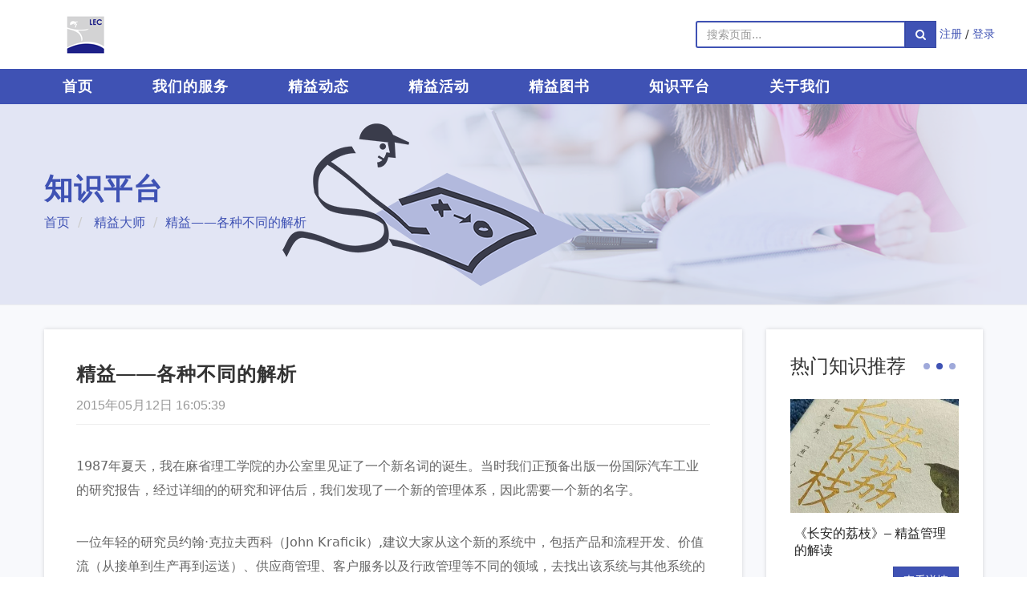

--- FILE ---
content_type: text/html; charset=UTF-8
request_url: http://www.leanchina.net.cn/knowledge/jing-yi-ge-zhong-bu-tong-de-jie-xi/
body_size: 14701
content:
<!DOCTYPE html>
<!--[if IE 7]>
<html class="no-js ie ie7 lt-ie8 lt-ie9" lang="zh-CN"<![endif]-->
<!--[if IE 8]>
<html class="no-js ie ie8 lt-ie9" lang="zh-CN"<![endif]-->
<!--[if gt IE 8]><!-->
<html class="no-js" lang="zh-CN"<!--<![endif]-->

<head>
    <meta charset="UTF-8">
    <meta http-equiv="X-UA-Compatible" content="IE=edge" />
    <meta name="renderer" content="webkit|ie-comp|ie-stand" />
    <meta name="referrer" content="always" />
    <meta name="viewport" content="width=device-width, initial-scale=1">
    <meta name="referrer" content="always" />
    <link rel="profile" href="http://gmpg.org/xfn/11">
    <link rel="pingback" href="http://www.leanchina.net.cn/xmlrpc.php">
		<title>精益——各种不同的解析 &#8211; 精益中国</title>
            <script type="text/javascript" id="wpuf-language-script">
                var error_str_obj = {
                    'required' : '为必填项',
                    'mismatch' : '不匹配',
                    'validation' : '无效'
                }
            </script>
            <meta name='robots' content='max-image-preview:large' />
<link rel='dns-prefetch' href='//cdn.staticfile.org' />
<link rel='dns-prefetch' href='//s.w.org' />
<link rel="alternate" type="application/rss+xml" title="精益中国 &raquo; Feed" href="http://www.leanchina.net.cn/feed/" />
<link rel="alternate" type="application/rss+xml" title="精益中国 &raquo; 评论Feed" href="http://www.leanchina.net.cn/comments/feed/" />
		<script type="text/javascript">
			window._wpemojiSettings = {"baseUrl":"https:\/\/s.w.org\/images\/core\/emoji\/13.1.0\/72x72\/","ext":".png","svgUrl":"https:\/\/s.w.org\/images\/core\/emoji\/13.1.0\/svg\/","svgExt":".svg","source":{"concatemoji":"http:\/\/www.leanchina.net.cn\/wp-includes\/js\/wp-emoji-release.min.js"}};
			!function(e,a,t){var n,r,o,i=a.createElement("canvas"),p=i.getContext&&i.getContext("2d");function s(e,t){var a=String.fromCharCode;p.clearRect(0,0,i.width,i.height),p.fillText(a.apply(this,e),0,0);e=i.toDataURL();return p.clearRect(0,0,i.width,i.height),p.fillText(a.apply(this,t),0,0),e===i.toDataURL()}function c(e){var t=a.createElement("script");t.src=e,t.defer=t.type="text/javascript",a.getElementsByTagName("head")[0].appendChild(t)}for(o=Array("flag","emoji"),t.supports={everything:!0,everythingExceptFlag:!0},r=0;r<o.length;r++)t.supports[o[r]]=function(e){if(!p||!p.fillText)return!1;switch(p.textBaseline="top",p.font="600 32px Arial",e){case"flag":return s([127987,65039,8205,9895,65039],[127987,65039,8203,9895,65039])?!1:!s([55356,56826,55356,56819],[55356,56826,8203,55356,56819])&&!s([55356,57332,56128,56423,56128,56418,56128,56421,56128,56430,56128,56423,56128,56447],[55356,57332,8203,56128,56423,8203,56128,56418,8203,56128,56421,8203,56128,56430,8203,56128,56423,8203,56128,56447]);case"emoji":return!s([10084,65039,8205,55357,56613],[10084,65039,8203,55357,56613])}return!1}(o[r]),t.supports.everything=t.supports.everything&&t.supports[o[r]],"flag"!==o[r]&&(t.supports.everythingExceptFlag=t.supports.everythingExceptFlag&&t.supports[o[r]]);t.supports.everythingExceptFlag=t.supports.everythingExceptFlag&&!t.supports.flag,t.DOMReady=!1,t.readyCallback=function(){t.DOMReady=!0},t.supports.everything||(n=function(){t.readyCallback()},a.addEventListener?(a.addEventListener("DOMContentLoaded",n,!1),e.addEventListener("load",n,!1)):(e.attachEvent("onload",n),a.attachEvent("onreadystatechange",function(){"complete"===a.readyState&&t.readyCallback()})),(n=t.source||{}).concatemoji?c(n.concatemoji):n.wpemoji&&n.twemoji&&(c(n.twemoji),c(n.wpemoji)))}(window,document,window._wpemojiSettings);
		</script>
		<style type="text/css">
img.wp-smiley,
img.emoji {
	display: inline !important;
	border: none !important;
	box-shadow: none !important;
	height: 1em !important;
	width: 1em !important;
	margin: 0 .07em !important;
	vertical-align: -0.1em !important;
	background: none !important;
	padding: 0 !important;
}
</style>
	<link rel='stylesheet' id='wti_like_post_style-css'  href='http://www.leanchina.net.cn/wp-content/plugins/wti-like-post/css/wti_like_post.css' type='text/css' media='all' />
<link rel='stylesheet' id='wp-block-library-css'  href='http://www.leanchina.net.cn/wp-includes/css/dist/block-library/style.min.css' type='text/css' media='all' />
<link rel='stylesheet' id='wizhi-font-css'  href='http://www.leanchina.net.cn/wp-content/plugins/wizhi-cms/front/dist/styles/font.css' type='text/css' media='all' />
<link rel='stylesheet' id='wpuf-rating-star-css-css'  href='http://www.leanchina.net.cn/wp-content/plugins/wp-user-frontend-pro/includes/pro/assets/css/css-stars.css' type='text/css' media='all' />
<link rel='stylesheet' id='wpuf-rating-star-bs-css-css'  href='http://www.leanchina.net.cn/wp-content/plugins/wp-user-frontend-pro/includes/pro/assets/css/bootstrap-stars.css' type='text/css' media='all' />
<link rel='stylesheet' id='jquery-ui-css'  href='http://www.leanchina.net.cn/wp-content/plugins/wp-user-frontend-pro/assets/css/jquery-ui-1.9.1.custom.css' type='text/css' media='all' />
<link rel='stylesheet' id='enter-main-css'  href='http://www.leanchina.net.cn/wp-content/themes/Jingee/front/dist/styles/main.css' type='text/css' media='all' />
<link rel='stylesheet' id='enter-theme-css'  href='http://www.leanchina.net.cn/wp-content/themes/Jingee/front/dist/styles/theme.css' type='text/css' media='all' />
<style id='enter-theme-inline-css' type='text/css'>

        #logo-wrap{
                background-image: url();
        }
        #header-wrap{
                background-image: url();
        }
        #footer{
            background-color:  !important;
            background-image: url() !important;
        }
       
        
</style>
<link rel='stylesheet' id='enter-fonts-css'  href='http://www.leanchina.net.cn/wp-content/themes/Main/front/dist/styles/fonts.css' type='text/css' media='all' />
<link rel='stylesheet' id='enter-responsive-css'  href='http://www.leanchina.net.cn/wp-content/themes/Main/front/dist/styles/responsive.css' type='text/css' media='all' />
<!--[if lt IE 9]>
<link rel='stylesheet' id='enter-style-old-css'  href='http://www.leanchina.net.cn/wp-content/themes/Jingee/front/dist/styles/old.css' type='text/css' media='all' />
<![endif]-->
<script type='text/javascript' src='http://www.leanchina.net.cn/wp-includes/js/jquery/jquery.min.js' id='jquery-core-js'></script>
<script type='text/javascript' src='http://www.leanchina.net.cn/wp-includes/js/jquery/jquery-migrate.min.js' id='jquery-migrate-js'></script>
<script type='text/javascript' id='wti_like_post_script-js-extra'>
/* <![CDATA[ */
var wtilp = {"ajax_url":"http:\/\/www.leanchina.net.cn\/wp-admin\/admin-ajax.php"};
/* ]]> */
</script>
<script type='text/javascript' src='http://www.leanchina.net.cn/wp-content/plugins/wti-like-post/js/wti_like_post.js' id='wti_like_post_script-js'></script>
<script type='text/javascript' src='http://www.leanchina.net.cn/wp-content/plugins/wp-user-frontend-pro/includes/pro/assets/js/jquery.barrating.min.js' id='wpuf-rating-js-js'></script>
<script type='text/javascript' id='wpuf-form-js-extra'>
/* <![CDATA[ */
var wpuf_frontend = {"ajaxurl":"http:\/\/www.leanchina.net.cn\/wp-admin\/admin-ajax.php","error_message":"\u8bf7\u4fee\u6b63\u9519\u8bef\u4ee5\u7ee7\u7eed\u8fdb\u884c","nonce":"5b0bda1641","word_limit":"Word limit reached"};
/* ]]> */
</script>
<script type='text/javascript' src='http://www.leanchina.net.cn/wp-content/plugins/wp-user-frontend-pro/assets/js/frontend-form.js' id='wpuf-form-js'></script>
<script type='text/javascript' src='http://www.leanchina.net.cn/wp-includes/js/jquery/ui/core.min.js' id='jquery-ui-core-js'></script>
<script type='text/javascript' src='http://www.leanchina.net.cn/wp-includes/js/jquery/ui/datepicker.min.js' id='jquery-ui-datepicker-js'></script>
<script type='text/javascript' id='jquery-ui-datepicker-js-after'>
jQuery(document).ready(function(jQuery){jQuery.datepicker.setDefaults({"closeText":"\u5173\u95ed","currentText":"\u4eca\u5929","monthNames":["1\u6708","2\u6708","3\u6708","4\u6708","5\u6708","6\u6708","7\u6708","8\u6708","9\u6708","10\u6708","11\u6708","12\u6708"],"monthNamesShort":["1\u6708","2\u6708","3\u6708","4\u6708","5\u6708","6\u6708","7\u6708","8\u6708","9\u6708","10\u6708","11\u6708","12\u6708"],"nextText":"\u4e0b\u4e00\u6b65","prevText":"\u4e0a\u4e00\u6b65","dayNames":["\u661f\u671f\u65e5","\u661f\u671f\u4e00","\u661f\u671f\u4e8c","\u661f\u671f\u4e09","\u661f\u671f\u56db","\u661f\u671f\u4e94","\u661f\u671f\u516d"],"dayNamesShort":["\u5468\u65e5","\u5468\u4e00","\u5468\u4e8c","\u5468\u4e09","\u5468\u56db","\u5468\u4e94","\u5468\u516d"],"dayNamesMin":["\u65e5","\u4e00","\u4e8c","\u4e09","\u56db","\u4e94","\u516d"],"dateFormat":"yy\u5e74mm\u6708d\u65e5","firstDay":1,"isRTL":false});});
</script>
<script type='text/javascript' src='http://www.leanchina.net.cn/wp-includes/js/dist/vendor/regenerator-runtime.min.js' id='regenerator-runtime-js'></script>
<script type='text/javascript' src='http://www.leanchina.net.cn/wp-includes/js/dist/vendor/wp-polyfill.min.js' id='wp-polyfill-js'></script>
<script type='text/javascript' src='http://www.leanchina.net.cn/wp-includes/js/dist/dom-ready.min.js' id='wp-dom-ready-js'></script>
<script type='text/javascript' src='http://www.leanchina.net.cn/wp-includes/js/dist/hooks.min.js' id='wp-hooks-js'></script>
<script type='text/javascript' src='http://www.leanchina.net.cn/wp-includes/js/dist/i18n.min.js' id='wp-i18n-js'></script>
<script type='text/javascript' id='wp-i18n-js-after'>
wp.i18n.setLocaleData( { 'text direction\u0004ltr': [ 'ltr' ] } );
</script>
<script type='text/javascript' id='wp-a11y-js-translations'>
( function( domain, translations ) {
	var localeData = translations.locale_data[ domain ] || translations.locale_data.messages;
	localeData[""].domain = domain;
	wp.i18n.setLocaleData( localeData, domain );
} )( "default", {"translation-revision-date":"2022-11-11 03:08:04+0000","generator":"GlotPress\/4.0.0-alpha.3","domain":"messages","locale_data":{"messages":{"":{"domain":"messages","plural-forms":"nplurals=1; plural=0;","lang":"zh_CN"},"Notifications":["\u901a\u77e5"]}},"comment":{"reference":"wp-includes\/js\/dist\/a11y.js"}} );
</script>
<script type='text/javascript' src='http://www.leanchina.net.cn/wp-includes/js/dist/a11y.min.js' id='wp-a11y-js'></script>
<script type='text/javascript' src='http://www.leanchina.net.cn/wp-includes/js/clipboard.min.js' id='clipboard-js'></script>
<script type='text/javascript' src='http://www.leanchina.net.cn/wp-includes/js/plupload/moxie.min.js' id='moxiejs-js'></script>
<script type='text/javascript' src='http://www.leanchina.net.cn/wp-includes/js/plupload/plupload.min.js' id='plupload-js'></script>
<script type='text/javascript' src='http://www.leanchina.net.cn/wp-includes/js/underscore.min.js' id='underscore-js'></script>
<script type='text/javascript' id='plupload-handlers-js-extra'>
/* <![CDATA[ */
var pluploadL10n = {"queue_limit_exceeded":"\u60a8\u5411\u961f\u5217\u4e2d\u6dfb\u52a0\u7684\u6587\u4ef6\u8fc7\u591a\u3002","file_exceeds_size_limit":"%s\u8d85\u8fc7\u4e86\u7ad9\u70b9\u7684\u6700\u5927\u4e0a\u4f20\u9650\u5236\u3002","zero_byte_file":"\u6587\u4ef6\u4e3a\u7a7a\uff0c\u8bf7\u9009\u62e9\u5176\u4ed6\u6587\u4ef6\u3002","invalid_filetype":"\u62b1\u6b49\uff0c\u7531\u4e8e\u5b89\u5168\u539f\u56e0\uff0c\u8fd9\u4e2a\u6587\u4ef6\u7c7b\u578b\u4e0d\u53d7\u652f\u6301\u3002","not_an_image":"\u8be5\u6587\u4ef6\u4e0d\u662f\u56fe\u7247\uff0c\u8bf7\u9009\u62e9\u5176\u4ed6\u6587\u4ef6\u3002","image_memory_exceeded":"\u8fbe\u5230\u5185\u5b58\u9650\u5236\uff0c\u8bf7\u4f7f\u7528\u5c0f\u4e00\u4e9b\u7684\u6587\u4ef6\u3002","image_dimensions_exceeded":"\u8be5\u6587\u4ef6\u8d85\u8fc7\u4e86\u6700\u5927\u5927\u5c0f\uff0c\u8bf7\u9009\u62e9\u5176\u4ed6\u6587\u4ef6\u3002","default_error":"\u4e0a\u4f20\u65f6\u53d1\u751f\u4e86\u9519\u8bef\u3002\u8bf7\u7a0d\u540e\u518d\u8bd5\u3002","missing_upload_url":"\u914d\u7f6e\u6709\u8bef\u3002\u8bf7\u8054\u7cfb\u60a8\u7684\u670d\u52a1\u5668\u7ba1\u7406\u5458\u3002","upload_limit_exceeded":"\u60a8\u53ea\u80fd\u4e0a\u4f20\u4e00\u4e2a\u6587\u4ef6\u3002","http_error":"\u4ece\u670d\u52a1\u5668\u6536\u5230\u9884\u6599\u4e4b\u5916\u7684\u54cd\u5e94\u3002\u6b64\u6587\u4ef6\u53ef\u80fd\u5df2\u88ab\u6210\u529f\u4e0a\u4f20\u3002\u8bf7\u68c0\u67e5\u5a92\u4f53\u5e93\u6216\u5237\u65b0\u672c\u9875\u3002","http_error_image":"\u56fe\u7247\u540e\u671f\u5904\u7406\u5931\u8d25\uff0c\u53ef\u80fd\u662f\u670d\u52a1\u5668\u5fd9\u6216\u6ca1\u6709\u8db3\u591f\u7684\u8d44\u6e90\u3002\u8bf7\u5c1d\u8bd5\u4e0a\u4f20\u8f83\u5c0f\u7684\u6587\u4ef6\u3002\u63a8\u8350\u7684\u6700\u5927\u5c3a\u5bf8\u4e3a2500\u50cf\u7d20\u3002","upload_failed":"\u4e0a\u4f20\u5931\u8d25\u3002","big_upload_failed":"\u8bf7\u5c1d\u8bd5\u4f7f\u7528%1$s\u6807\u51c6\u7684\u6d4f\u89c8\u5668\u4e0a\u4f20\u5de5\u5177%2$s\u6765\u4e0a\u4f20\u8fd9\u4e2a\u6587\u4ef6\u3002","big_upload_queued":"%s\u8d85\u51fa\u4e86\u60a8\u6d4f\u89c8\u5668\u5bf9\u9ad8\u7ea7\u591a\u6587\u4ef6\u4e0a\u4f20\u5de5\u5177\u6240\u505a\u7684\u5927\u5c0f\u9650\u5236\u3002","io_error":"IO\u9519\u8bef\u3002","security_error":"\u5b89\u5168\u9519\u8bef\u3002","file_cancelled":"\u6587\u4ef6\u5df2\u53d6\u6d88\u3002","upload_stopped":"\u4e0a\u4f20\u505c\u6b62\u3002","dismiss":"\u4e0d\u518d\u663e\u793a","crunching":"\u5904\u7406\u4e2d\u2026","deleted":"\u79fb\u52a8\u81f3\u56de\u6536\u7ad9\u3002","error_uploading":"\u201c%s\u201d\u4e0a\u4f20\u5931\u8d25\u3002","unsupported_image":"\u6b64\u56fe\u7247\u65e0\u6cd5\u5728\u7f51\u9875\u6d4f\u89c8\u5668\u4e2d\u663e\u793a\u3002 \u4e3a\u4e86\u8fbe\u5230\u6700\u4f73\u6548\u679c\uff0c\u8bf7\u5728\u4e0a\u4f20\u524d\u5c06\u5176\u8f6c\u6362\u4e3aJPEG\u683c\u5f0f\u3002","noneditable_image":"web \u670d\u52a1\u5668\u65e0\u6cd5\u5904\u7406\u8be5\u56fe\u7247\uff0c\u8bf7\u5728\u4e0a\u4f20\u524d\u5c06\u5176\u8f6c\u6362\u4e3aJPEG\u6216PNG \u683c\u5f0f\u3002","file_url_copied":"\u6587\u4ef6URL\u5df2\u590d\u5236\u81f3\u526a\u8d34\u677f"};
/* ]]> */
</script>
<script type='text/javascript' src='http://www.leanchina.net.cn/wp-includes/js/plupload/handlers.min.js' id='plupload-handlers-js'></script>
<script type='text/javascript' src='http://www.leanchina.net.cn/wp-content/plugins/wp-user-frontend-pro/assets/js/jquery-ui-timepicker-addon.js' id='jquery-ui-timepicker-js'></script>
<script type='text/javascript' id='wpuf-upload-js-extra'>
/* <![CDATA[ */
var wpuf_frontend_upload = {"confirmMsg":"\u4f60\u786e\u5b9a\uff1f","nonce":"5b0bda1641","ajaxurl":"http:\/\/www.leanchina.net.cn\/wp-admin\/admin-ajax.php","plupload":{"url":"http:\/\/www.leanchina.net.cn\/wp-admin\/admin-ajax.php?nonce=8d0f7d7ed5","flash_swf_url":"http:\/\/www.leanchina.net.cn\/wp-includes\/js\/plupload\/plupload.flash.swf","filters":[{"title":"\u5141\u8bb8\u7684\u6587\u4ef6","extensions":"*"}],"multipart":true,"urlstream_upload":true}};
/* ]]> */
</script>
<script type='text/javascript' src='http://www.leanchina.net.cn/wp-content/plugins/wp-user-frontend-pro/assets/js/upload.js' id='wpuf-upload-js'></script>
<!--[if lt IE 9]>
<script type='text/javascript' src='http://www.leanchina.net.cn/wp-content/themes/Main/front/dist/scripts/html5shiv.js' id='enter-html5shiv-js'></script>
<![endif]-->
<!--[if lt IE 9]>
<script type='text/javascript' src='https://cdn.staticfile.org/respond.js/1.4.2/respond.min.js' id='enter-respond-js'></script>
<![endif]-->
<link rel="https://api.w.org/" href="http://www.leanchina.net.cn/wp-json/" /><link rel="EditURI" type="application/rsd+xml" title="RSD" href="http://www.leanchina.net.cn/xmlrpc.php?rsd" />
<link rel="wlwmanifest" type="application/wlwmanifest+xml" href="http://www.leanchina.net.cn/wp-includes/wlwmanifest.xml" /> 
<meta name="generator" content="WordPress 5.8.12" />
<link rel="canonical" href="http://www.leanchina.net.cn/knowledge/jing-yi-ge-zhong-bu-tong-de-jie-xi/" />
<link rel='shortlink' href='http://www.leanchina.net.cn/?p=1008' />
<link rel="alternate" type="application/json+oembed" href="http://www.leanchina.net.cn/wp-json/oembed/1.0/embed?url=http%3A%2F%2Fwww.leanchina.net.cn%2Fknowledge%2Fjing-yi-ge-zhong-bu-tong-de-jie-xi%2F" />
<link rel="alternate" type="text/xml+oembed" href="http://www.leanchina.net.cn/wp-json/oembed/1.0/embed?url=http%3A%2F%2Fwww.leanchina.net.cn%2Fknowledge%2Fjing-yi-ge-zhong-bu-tong-de-jie-xi%2F&#038;format=xml" />
<link rel="icon" href="http://www.leanchina.net.cn/wp-content/uploads/2024/03/cropped-jing-yi-logo01-1-32x32.png" sizes="32x32" />
<link rel="icon" href="http://www.leanchina.net.cn/wp-content/uploads/2024/03/cropped-jing-yi-logo01-1-192x192.png" sizes="192x192" />
<link rel="apple-touch-icon" href="http://www.leanchina.net.cn/wp-content/uploads/2024/03/cropped-jing-yi-logo01-1-180x180.png" />
<meta name="msapplication-TileImage" content="http://www.leanchina.net.cn/wp-content/uploads/2024/03/cropped-jing-yi-logo01-1-270x270.png" />

    <style>
        @media (min-width: 992px){
           .container {
                width: 1200px;
            } 
        }
    </style>
</head>

<body class="knowledge-template-default single single-knowledge postid-1008 stretched group-blog masthead-fixed singular" data-spy="scroll" data-target="#meeting-nav">

<div id="wrapper" class="site clearfix">

	
	
<header id="header" class="sticky-style-2 ">

    <div id="logo-wrap">
        <div class="container clearfix">

            <div id="logo">
				                    <a href="http://www.leanchina.net.cn" class="standard-logo">
                        <img src="//www.leanchina.net.cn/wp-content/uploads/2019/07/logo1.png" alt="精益中国">
                    </a>
                    <a href="http://www.leanchina.net.cn" class="retina-logo">
                        <img src="//www.leanchina.net.cn/wp-content/uploads/2019/07/logo1.png" alt="精益中国">
                    </a>
				            </div>

            <div class="top-advert top-right">

                <form action="http://www.leanchina.net.cn/" method="get" role="form" class="nobottommargin">
    <div class="input-group">
        <input type="text" value="" name="s" class="form-control not-dark" placeholder="搜索页面..." required>
        <span class="input-group-btn">
            <button class="btn btn-primary" type="submit"><i class="fa fa-search"></i></button>
        </span>
    </div>
</form>
				
                    <a href="#" data-toggle="modal" data-target="#register-modal">注册</a>
                    <span>/</span>
                    <a href="#" data-toggle="modal" data-target="#login-modal">登录</a>

				
            </div>

        </div>
    </div>

    <div id="header-wrap">

        <nav id="primary-menu" class="style-2 ">

            <div class="container clearfix">

                <div id="primary-menu-trigger"><i class="icon-reorder"></i></div>

				<ul id="menu-%e4%b8%bb%e5%af%bc%e8%88%aa" class="menu"><li id="menu-item-86" class="menu-item menu-item-type-custom menu-item-object-custom menu-item-86"><a href="/" >首页</a></li>
<li id="menu-item-56" class="menu-item menu-item-type-post_type menu-item-object-page menu-item-56"><a href="http://www.leanchina.net.cn/wo-men-de-fu-wu/" >我们的服务</a></li>
<li id="menu-item-85" class="menu-item menu-item-type-taxonomy menu-item-object-category menu-item-85"><a href="http://www.leanchina.net.cn/category/news/" >精益动态</a></li>
<li id="menu-item-57" class="menu-item menu-item-type-post_type_archive menu-item-object-event menu-item-57"><a href="http://www.leanchina.net.cn/event/" >精益活动</a></li>
<li id="menu-item-83" class="menu-item menu-item-type-post_type_archive menu-item-object-book menu-item-has-children menu-item-83"><a href="http://www.leanchina.net.cn/book/" >精益图书</a>
<ul class="sub-menu">
	<li id="menu-item-1479" class="menu-item menu-item-type-taxonomy menu-item-object-book_cat menu-item-1479"><a href="http://www.leanchina.net.cn/book_cat/jing-yi-gong-ju-shu/" >精益工具书</a></li>
	<li id="menu-item-1478" class="menu-item menu-item-type-taxonomy menu-item-object-book_cat menu-item-1478"><a href="http://www.leanchina.net.cn/book_cat/jing-yi-guan-li/" >精益管理</a></li>
	<li id="menu-item-1480" class="menu-item menu-item-type-taxonomy menu-item-object-book_cat menu-item-1480"><a href="http://www.leanchina.net.cn/book_cat/jing-yi-ying-yong/" >精益应用</a></li>
	<li id="menu-item-5541" class="menu-item menu-item-type-custom menu-item-object-custom menu-item-5541"><a href="http://www.leanchina.net.cn/book_cat/jing-yi-an-li-xi-lie/" >精益案例系列</a></li>
	<li id="menu-item-1482" class="menu-item menu-item-type-taxonomy menu-item-object-book_cat menu-item-1482"><a href="http://www.leanchina.net.cn/book_cat/tu-shu-tao-zhuang/" >图书套装</a></li>
	<li id="menu-item-1481" class="menu-item menu-item-type-taxonomy menu-item-object-book_cat menu-item-1481"><a href="http://www.leanchina.net.cn/book_cat/%e8%8b%b1%e6%96%87%e4%b9%a6/" >原版英文书</a></li>
</ul>
</li>
<li id="menu-item-84" class="menu-item menu-item-type-post_type_archive menu-item-object-knowledge menu-item-84"><a href="http://www.leanchina.net.cn/knowledge/" >知识平台</a></li>
<li id="menu-item-55" class="menu-item menu-item-type-post_type menu-item-object-page menu-item-has-children menu-item-55"><a href="http://www.leanchina.net.cn/guan-yu-wo-men/" >关于我们</a>
<ul class="sub-menu">
	<li id="menu-item-1488" class="menu-item menu-item-type-post_type menu-item-object-page menu-item-1488"><a href="http://www.leanchina.net.cn/guan-yu-wo-men/" >关于我们</a></li>
	<li id="menu-item-1489" class="menu-item menu-item-type-post_type menu-item-object-page menu-item-1489"><a href="http://www.leanchina.net.cn/about-us/" >About us</a></li>
	<li id="menu-item-1491" class="menu-item menu-item-type-custom menu-item-object-custom menu-item-1491"><a href="/team/" >我们的团队</a></li>
	<li id="menu-item-1490" class="menu-item menu-item-type-post_type menu-item-object-page menu-item-1490"><a href="http://www.leanchina.net.cn/lian-xi-wo-men/" >联系我们</a></li>
</ul>
</li>
</ul>
				
            </div>

        </nav>

    </div>

</header>
    <div id="content" class="site-content">

	    	    
					
<section id="page-title" class="page-title-left " style="background-image: url(http://www.leanchina.net.cn/wp-content/uploads/2017/01/knowledge_banner.png); background-repeat: repeat"
         data-stellar-background-ratio="0.3">
	
        <div class="container clearfix">

			                <h1 class="page-title">知识平台</h1>
			
							
    <ol class="breadcrumb">
					                <li class="first-item">
				                    <a href="http://www.leanchina.net.cn/">首页</a></li>
													            <li class="0-item">
				                    <a href="http://www.leanchina.net.cn/knowledge_cat/jiny-yi-da-shi/">精益大师</a></li>
												                <li class="last-item">精益——各种不同的解析</li>
					    </ol>
			
        </div>

    </section>		

    <section id="content">
        <div class="content-wrap">
            <div class="container">
                <div class="pure-g row">

                    <div id="primary" class="pure-u-1 pure-u-md-3-4 content-area">

                        <main id="main" class="col site-main" role="main">

                            <article id="post-1008" class="post-1008 knowledge type-knowledge status-publish has-post-thumbnail hentry knowledge_cat-jiny-yi-da-shi">

								
                                    <header class="entry-header clearfix">

                                        <div class="entry-title">
                                            <h2>精益——各种不同的解析</h2>
                                        </div>

                                        <ul class="entry-meta clearfix">
                                            <li>2015年05月12日 16:05:39</li>
                                        </ul>

                                    </header>

                                    <div class="typo entry-content">
										<p>1987年夏天，我在麻省理工学院的办公室里见证了一个新名词的诞生。当时我们正预备出版一份国际汽车工业的研究报告，经过详细的的研究和评估后，我们发现了一个新的管理体系，因此需要一个新的名字。</p>
<p>一位年轻的研究员约翰·克拉夫西科（John Kraficik）,建议大家从这个新的系统中，包括产品和流程开发、价值流（从接单到生产再到运送）、供应商管理、客户服务以及行政管理等不同的领域，去找出该系统与其他系统的不同点，然后再根据这些特点来命名。<br />
我们在一块白板上写下了丰田/本田制造系统与传统大批量生产的差异：<br />
① 较少的人力来设计与制造产品，并且提供产品的售后服务；<br />
② 较少的投资来实现相同的产能；<br />
③ 较少的不良品以及返工；<br />
④ 较少数目的供应商，但却有更强的生产能力；<br />
⑤ 较短的时间和较少的人力，来完成从概念到生产、从接单到交付、从问题到维护的过程；<br />
⑥ 较少库存；<br />
⑦ 较少的安全事故。</p>
<p>约翰面对列举出的不同点，看了几分钟后说道：“这个系统在创造价值的流程中，对各种需求都比较小，不如就叫它‘Lean’吧！”就这样，“Lean” 这个名词就诞生了。（约翰到麻省理工学院进修之前，曾在丰田汽车和通用汽车在加州的合资公司工作。之后，他为福特汽车公司工作了14年，并担任SUV的总工程师。现在他是现代汽车公司美洲地区的总裁。）</p>
<p>当时看来一切都那么自然单纯，但我们很快就发现，创建一个新体系就像生孩子一样。父母脑子里对子女的未来发展有明确的方向，但孩子长大后却往往有自己的想法！</p>
<p>随着时间的流逝，我们好像在建造一座高塔。“精益”被广泛地用来表示：目标（高质量、低成本、短时间）、方法（及时生产、自働化）、工具（看板、错误预防）以及生产方式（均衡生产、标准作业、改善、生产稳定性）等等。<br />
但每当我听到一些人对“精益”有错误的理解或狭隘的解释时，都会有些激动。我最近曾读到一位杰出的生产系统专家所写的文章，竟然指出“精益不包含标准作业”。我想我最好再次澄清“精益”的含义：<br />
(1) 精益思想永远从客户的需求开始。<br />
(2) 客户希望得到价值：一个正确的产品，在正确的时间、正确的地点、以合理的价格和完美的质量来帮助他解决问题。<br />
(3) 企业运营的价值——产品或服务，或者两者的组合，都需要经过一个流程生产出来（流程包括产品设计、制造、为外部客户提供的服务以及内部客户的业务流程）。<br />
(4) 每个流程都由一系列的步骤所组成，按照顺序、在合理的时间内完成。<br />
(5) 如果这些步骤中没有浪费，用户的价值就可以最大化（我相信你已经了解七种浪费：过量生产、等待、返工、多余的搬运、多余的库存、多余的移动和次品）。<br />
(6) 为了实现零浪费，创造价值的每个步骤都必须能提供价值（valuable），每个操作过程都能达标（capable），需要的时候设备能正常运转（available）,有足够的产能满足客户需求（adequate），以及柔性生产线能调换生产多种产品 （flexible）。这些步骤必须准确地响应用户的拉动，并流畅地把产品和服务传递给客户。<br />
(7) 一个真正的精益流程是完美的，完美地满足用户的需求，没有浪费。<br />
(8) 我们很少看到一个完美的流程。但精益实践者始终相信，只要持续改善、精益求精，就能越来越接近完美的流程。</p>
<p>请注意：以上所提到的认识价值流、创建连续流，以及拉动系统等等，并不是精益实践者的目的，而是为了达成完美价值流和零浪费的必要条件。而看板，防错和其他方法，都是实现这些步骤的辅助措施。<br />
要想把价值流转变为精益，必须做到以上提到的每一点，它们相辅相成、缺一不可。比如，如果没有标准作业，流程就不可能可靠和流畅；如果没有改善，整个流程也不可能有很大的进步。只有当我们整合所有的方法、追求完美的流程、为用户创造价值时，“精益”才能发挥神奇的功效。</p>
<pre>【续闻】我们如果对精益的概念不清楚，那么对精益和其他概念之间的关系也一定非常混淆。下面一篇文章会帮助你理清其间的相通和不同之处。</pre>
<div class='watch-action'><div class='watch-position align-left'><div class='action-like'><a class='lbg-style1 like-1008 jlk' href='javascript:void(0)' data-task='like' data-post_id='1008' data-nonce='944334bcc3' rel='nofollow'><img src='http://www.leanchina.net.cn/wp-content/plugins/wti-like-post/images/pixel.gif' title='Like' /><span class='lc-1008 lc'>0</span></a></div></div> <div class='status-1008 status align-left'></div></div><div class='wti-clear'></div>                                    </div>

								
	                            
	<nav class="navigation post-navigation" role="navigation" aria-label="文章">
		<h2 class="screen-reader-text">文章导航</h2>
		<div class="nav-links"><div class="nav-previous"><a href="http://www.leanchina.net.cn/knowledge/ru-he-shi-bie-sheng-chan-zong-zhi-he-lang-fei-zong-zhi/" rel="prev">上一篇: 如何识别生产总值和浪费总值？</a></div><div class="nav-next"><a href="http://www.leanchina.net.cn/knowledge/dao-di-shi-chuang-zao-jia-zhi-hai-shi-zeng-jia-cheng-ben/" rel="next">下一篇: 到底是创造价值还是增加成本</a></div></div>
	</nav>
                                <div class="post-actions">
		                            <div class='watch-action'><div class='watch-position align-left'><div class='action-like'><a class='lbg-style1 like-1008 jlk' href='javascript:void(0)' data-task='like' data-post_id='1008' data-nonce='944334bcc3' rel='nofollow'><img src='http://www.leanchina.net.cn/wp-content/plugins/wti-like-post/images/pixel.gif' title='Like' /><span class='lc-1008 lc'>0</span></a></div></div> <div class='status-1008 status align-left'></div></div><div class='wti-clear'></div>
                                    <div class="post-share">
                                        <div class="bdsharebuttonbox">
                                            <span>分享至：</span>
                                            <a href="#" class="bds_weixin" data-cmd="weixin" title="分享到微信">&nbsp;&nbsp;</a>
                                            <a href="#" class="bds_weixin bds_weixin1" data-cmd="weixin" title="分享到微信">&nbsp;&nbsp;</a>
                                            <a href="#" class="bds_sqq" data-cmd="sqq" title="分享到QQ好友">&nbsp;&nbsp;</a>
                                        </div>
                                        <script>window._bd_share_config = {
                                                "common": {
                                                    "bdSnsKey"  : {},
                                                    "bdText"    : "",
                                                    "bdMini"    : "2",
                                                    "bdMiniList": false,
                                                    "bdPic"     : "",
                                                    "bdStyle"   : "0",
                                                    "bdSize"    : "16"
                                                },
                                                "share" : {"bdSize": 16}
                                            };
                                            with (document)0[(getElementsByTagName('head')[0] || body).appendChild(createElement('script')).src = 'http://bdimg.share.baidu.com/static/api/js/share.js?v=89860593.js?cdnversion=' + ~(-new Date() / 36e5)];</script>
                                    </div>

                                    <p>如有反馈，请邮件联系我们：<a href="mailto:info@leanchina.net.cn">info@leanchina.net.cn</a></p>
                                </div>

                            </article>

                        </main>

                    </div><!-- #primary -->

	                
<aside id="secondary" class="pure-u-1 pure-u-md-1-4 widget-area" role="complementary">

    <div class="col">

        <div class="widget">

            <h2 class="widget-title">热门知识推荐</h2>

            <div id="oc-portfolio" class="owl-carousel portfolio-carousel carousel-widget"
                 data-margin="0"
                 data-loop="true"
                 data-nav="false"
                 data-autoplay="2000"
                 data-speed="2000"
                 data-pagi="true"
                 data-items-xxs="1"
                 data-items-xs="1"
                 data-items-sm="1"
                 data-items-md="2"
                 data-items-lg="1">

				
				                    <div class="oc-item">
                        <div class="iportfolio">
                            <div class="portfolio-image">
								<img width="210" height="142" src="http://www.leanchina.net.cn/wp-content/uploads/2025/11/R-C-1-210x142.jpg" class="attachment-210x142x1 size-210x142x1 wp-post-image" alt="" loading="lazy" />                            </div>
                            <div class="portfolio-desc">
                                <h3>
                                    <a href="http://www.leanchina.net.cn/knowledge/jing-yi-guan-li-de-he-xin-gong-ju-jie-xi-kan-ban-ti-xi/">精益管理的核心工具：解析“看板”体系</a>
                                </h3>
                            </div>
                        </div>
                        <a href="http://www.leanchina.net.cn/knowledge/jing-yi-guan-li-de-he-xin-gong-ju-jie-xi-kan-ban-ti-xi/" class="btn btn-primary pull-right">查看详情</a>
                    </div>
				                    <div class="oc-item">
                        <div class="iportfolio">
                            <div class="portfolio-image">
								<img width="210" height="142" src="http://www.leanchina.net.cn/wp-content/uploads/2025/08/b723f8f1-a71c-48ea-a0de-5bb4046ce088-210x142.png" class="attachment-210x142x1 size-210x142x1 wp-post-image" alt="" loading="lazy" />                            </div>
                            <div class="portfolio-desc">
                                <h3>
                                    <a href="http://www.leanchina.net.cn/knowledge/chang-an-de-li-zhi-jing-yi-guan-li-de-jie-du/">《长安的荔枝》– 精益管理的解读</a>
                                </h3>
                            </div>
                        </div>
                        <a href="http://www.leanchina.net.cn/knowledge/chang-an-de-li-zhi-jing-yi-guan-li-de-jie-du/" class="btn btn-primary pull-right">查看详情</a>
                    </div>
				                    <div class="oc-item">
                        <div class="iportfolio">
                            <div class="portfolio-image">
								<img width="210" height="142" src="http://www.leanchina.net.cn/wp-content/uploads/2025/07/1753952672046-210x142.png" class="attachment-210x142x1 size-210x142x1 wp-post-image" alt="" loading="lazy" />                            </div>
                            <div class="portfolio-desc">
                                <h3>
                                    <a href="http://www.leanchina.net.cn/knowledge/xin-shu-tui-jian-feng-tian-mo-shi-de-14-xiang-guan-li-yuan-ze/">【新书推荐】丰田模式的14项管理原则</a>
                                </h3>
                            </div>
                        </div>
                        <a href="http://www.leanchina.net.cn/knowledge/xin-shu-tui-jian-feng-tian-mo-shi-de-14-xiang-guan-li-yuan-ze/" class="btn btn-primary pull-right">查看详情</a>
                    </div>
				
            </div>

        </div>

    </div>

</aside>

                </div>

            </div>
        </div>
    </section>


</div><!-- #content -->



<footer id="footer">

    <div class="container">
        <div class="footer-widgets-wrap clearfix">

            <span>友情链接：</span>
            <a target=_blank href="http://leanglobal.org"><img src="http://www.leanchina.net.cn/wp-content/themes/Jingee/front/dist/images/logo9.png" alt="logo"></a>

        </div>
    </div>

    <!-- Copyrights
	============================================= -->
    <div id="copyrights">

        <div class="container clearfix">

            <div class="pure-g">

				
                    <div class="pure-u-1">
                        <div class="copyrights-menu copyright-links pure-md-center">
										<div class="textwidget"><p>电话TEL：+86-21-65979076 | 电邮EMAIL：info@leanchina.net.cn | 上海市闵行区七莘路1855号丽婴房大厦605室，201101<br />
版权所有 Copyright © 2008-2016,www.leanchina.net.cn, All rights reserved <a href="https://beian.miit.gov.cn/" target="_blank" rel="nofollow noopener">沪ICP备18040021号</a></p>
</div>
		                        </div>
                    </div>

				
            </div>

        </div>

    </div><!-- #copyrights end -->

</footer><!-- #footer end -->
</div><!-- #page -->

<div id="gotoTop" class="icon-angle-up" style="display: none;"><span>返回顶部</span></div>

<script type='text/javascript' src='http://www.leanchina.net.cn/wp-content/plugins/wizhi-cms/front/dist/scripts/main.js' id='wizhi-script-js'></script>
<script type='text/javascript' src='http://www.leanchina.net.cn/wp-content/plugins/wp-user-frontend-pro/assets/js/conditional-logic.js' id='wpuf-conditional-logic-js'></script>
<script type='text/javascript' src='http://www.leanchina.net.cn/wp-content/plugins/wp-user-frontend-pro/assets/js/subscriptions.js' id='wpuf-subscriptions-js'></script>
<script type='text/javascript' src='http://www.leanchina.net.cn/wp-includes/js/jquery/ui/menu.min.js' id='jquery-ui-menu-js'></script>
<script type='text/javascript' id='jquery-ui-autocomplete-js-extra'>
/* <![CDATA[ */
var uiAutocompleteL10n = {"noResults":"\u672a\u627e\u5230\u7ed3\u679c\u3002","oneResult":"\u627e\u52301\u4e2a\u7ed3\u679c\u3002\u4f7f\u7528\u4e0a\u4e0b\u65b9\u5411\u952e\u6765\u5bfc\u822a\u3002","manyResults":"\u627e\u5230%d\u4e2a\u7ed3\u679c\u3002\u4f7f\u7528\u4e0a\u4e0b\u65b9\u5411\u952e\u6765\u5bfc\u822a\u3002","itemSelected":"\u5df2\u9009\u62e9\u9879\u76ee\u3002"};
/* ]]> */
</script>
<script type='text/javascript' src='http://www.leanchina.net.cn/wp-includes/js/jquery/ui/autocomplete.min.js' id='jquery-ui-autocomplete-js'></script>
<script type='text/javascript' src='http://www.leanchina.net.cn/wp-includes/js/jquery/suggest.min.js' id='suggest-js'></script>
<script type='text/javascript' src='http://www.leanchina.net.cn/wp-includes/js/jquery/ui/mouse.min.js' id='jquery-ui-mouse-js'></script>
<script type='text/javascript' src='http://www.leanchina.net.cn/wp-includes/js/jquery/ui/slider.min.js' id='jquery-ui-slider-js'></script>
<script type='text/javascript' id='jingee-script-js-extra'>
/* <![CDATA[ */
var WizUrls = {"home":"http:\/\/www.leanchina.net.cn","login":"http:\/\/www.leanchina.net.cn\/wizhi\/login","uid":"http:\/\/www.leanchina.net.cn\/validate_uid","email":"http:\/\/www.leanchina.net.cn\/validate_email","password":"http:\/\/www.leanchina.net.cn\/validate_pass","register":"http:\/\/www.leanchina.net.cn\/wizhi\/register","reset":"http:\/\/www.leanchina.net.cn\/reset-password","get_phone_code":"http:\/\/www.leanchina.net.cn\/wizhi\/get_phone_code"};
/* ]]> */
</script>
<script type='text/javascript' src='http://www.leanchina.net.cn/wp-content/themes/Jingee/front/dist/scripts/main.js' id='jingee-script-js'></script>
<script type='text/javascript' src='http://www.leanchina.net.cn/wp-content/themes/Main/front/dist/scripts/modules.js' id='enter-modules-js'></script>
<script type='text/javascript' src='http://www.leanchina.net.cn/wp-content/themes/Main/front/dist/scripts/main.js' id='enter-script-js'></script>
<script type='text/javascript' src='http://www.leanchina.net.cn/wp-includes/js/wp-embed.min.js' id='wp-embed-js'></script>



<div id="login-modal" class="modal fade" tabindex="-1" role="dialog">
    <div class="modal-dialog" role="document">
        <div class="modal-content">

            <div class="modal-header">
                <span class="pull-right">
                    <a id="open-register" class="btn btn-link" href="#">还没有帐号？</a>
                </span>
                <h4 class="modal-title">登录</h4>
            </div>

            <div class="modal-body">
                <form id="modal-login" action="" method="post" class="modal-login-form">

                    <div class="status"></div>

                    <div class="form-group">
                        <label for="username">请输入您的手机号码：</label>
                        <input type="text" class="form-control" name="username" id="username" placeholder="用户名">
                    </div>
                    <div class="form-group">
                        <label for="password">请输入您的密码</label>
                        <input type="password" class="form-control" name="password" id="password" placeholder="密码">
                    </div>

					<input type="hidden" id="security-login" name="security-login" value="feb4c81d62" /><input type="hidden" name="_wp_http_referer" value="/knowledge/jing-yi-ge-zhong-bu-tong-de-jie-xi/" />
                    <div class="form-group">
                        <a id="open-reset" class="pull-right" href="#">找回密码</a>
                        <label class="pure-checkbox">
                            <input name="rememberme" type="checkbox" id="rememberme" value="forever"> 自动登录
                        </label>
                    </div>

                    <div class="form-controls">


                    </div>

                    <div class="form-controls frm_group clearfix">

                        <div class="col-xs-5">
                            <button type="submit" name="submit" id="wp-submit" class="btn btn-primary">登录</button>
                        </div>

                        <div class="col-xs-7">
                            <a class="btn btn-default btn-account" href="http://www.leanchina.net.cn/oauth/request/wechat">
                                <svg t="1489448309143" class="icon" style="" viewBox="0 0 1024 1024" version="1.1" xmlns="http://www.w3.org/2000/svg" p-id="2550" xmlns:xlink="http://www.w3.org/1999/xlink" width="20" height="20"><defs><style type="text/css"></style></defs><path d="M812.718987 584.587342c-16.850633 0-36.293671-16.850633-36.293671-36.293671 0-16.850633 16.850633-36.293671 36.293671-36.293671 27.220253 0 44.070886 16.850633 44.070886 36.293671 1.296203 18.146835-18.146835 36.293671-44.070886 36.293671m-198.318987 0c-16.850633 0-36.293671-16.850633-36.293671-36.293671 0-16.850633 16.850633-36.293671 36.293671-36.293671 27.220253 0 44.070886 16.850633 44.070886 36.293671 2.592405 18.146835-16.850633 36.293671-44.070886 36.293671m405.711392 42.774683c0-143.878481-143.878481-260.536709-304.607595-260.536709-171.098734 0-304.607595 116.658228-304.607594 260.536709s134.805063 260.536709 304.607594 260.536709c36.293671 0 71.291139-10.36962 107.584811-16.850633l97.215189 53.144304-27.220253-90.734177c72.587342-51.848101 127.027848-124.435443 127.027848-206.096203" fill="#51C332" p-id="2551"></path><path d="M246.278481 339.605063c-27.220253 0-53.144304-16.850633-53.144304-44.070886s27.220253-44.070886 53.144304-44.070886 44.070886 16.850633 44.070886 44.070886c2.592405 27.220253-16.850633 44.070886-44.070886 44.070886m251.463291-86.845569c27.220253 0 44.070886 16.850633 44.070886 44.070886s-16.850633 44.070886-44.070886 44.070886-53.144304-16.850633-53.144304-44.070886 25.924051-44.070886 53.144304-44.070886m194.43038 94.622784c11.665823 0 22.035443 0 33.701266 2.592406C694.764557 206.096203 541.812658 98.511392 362.936709 98.511392 165.913924 98.511392 3.888608 232.020253 3.888608 403.118987c0 97.21519 53.144304 180.172152 143.878481 241.093671L111.473418 751.797468l124.435443-63.513924c44.070886 10.36962 80.364557 16.850633 127.027848 16.850633 11.665823 0 22.035443 0 33.701266-2.592405-7.777215-24.627848-11.665823-49.255696-11.665823-75.179747 0-150.359494 137.397468-279.979747 307.2-279.979747" fill="#51C332" p-id="2552"></path></svg> 微信快捷登录
                            </a>
                        </div>

                    </div>

                </form>

            </div>

        </div><!-- /.modal-content -->
    </div><!-- /.modal-dialog -->
</div><!-- /.modal -->
<script>
    jQuery(document).ready(function () {

        // 刷新验证码
        function RefreshCode(obj) {
            obj.src = obj.src + "?code=" + Math.random();
        }

    })
</script>


<div id="register-modal" class="modal fade" tabindex="-1" role="dialog">
    <div class="modal-dialog" role="document">
        <div class="modal-content">

            <div class="modal-header">
                <span class="pull-right">
                    <a id="open-login" class="btn btn-link" href="#">立即登录</a>
                </span>
                <h4 class="modal-title">注册</h4>
            </div>

            <div class="modal-body">
                <form id="modal-register" class="modal-rigister-form" action="" method="post">

                    <div class="status"></div>

                    <div class="form-group">
                        <input type="text" class="form-control" name="user_login" id="user_login" placeholder="请输入您的手机号码" data-event="validate_uid" maxlength=11 minlength=11 required>
                    </div>

                    <div class="form-group frm_group clearfix">

                        <div class="col-xs-8">
                            <input type="text" class="form-control" name="phone_code" id="phone_code" placeholder="验证码" required>
                        </div>

                        <div class="col-xs-4">
                            <input type="button" class="btn btn-default" id="get_code" value="获取验证码">
                        </div>

                    </div>

                    <!--<div class="form-group">-->
                    <!--    <label for="user_email">电子邮件</label> <span class="text-msg"></span>-->
                    <!--    <input type="email" class="form-control" name="user_email" id="user_email" placeholder="电子邮件" data-event="validate_email">-->
                    <!--</div>-->

                    <div class="form-group">
                        <input type="password" class="form-control" name="password" id="password" placeholder="密码" data-event="validate_pass" minlength="6"
                               required>
                    </div>
                    <div class="form-group">
                        <input type="password" class="form-control" name="re_password" id="re_password" placeholder="确认密码" minlength="6" required>
                    </div>
                    <!--<div class="form-group">-->
                    <!--    <label for="re_password">验证码</label> <span class="text-msg"></span>-->
                    <!--    <img alt="captcha" onclick="RefreshCode(this)" id="captcha_img" data-toggle="tooltip" title="-->
					<!--"-->
                    <!--         src="--><? //= home_url( 'captcha/account' ); ?><!--" />-->
                    <!--    <input type="text" class="form-control" name="captcha" id="captcha" value="" placeholder="输入右图中的验证码, 点击图片刷新" />-->
                    <!--</div>-->

					<input type="hidden" id="security-register" name="security-register" value="09a25624dd" /><input type="hidden" name="_wp_http_referer" value="/knowledge/jing-yi-ge-zhong-bu-tong-de-jie-xi/" />
                    <div class="form-controls frm_group clearfix">

                        <div class="col-xs-5">
                            <button type="submit" name="pass-sumbit" id="pass-submit" class="btn btn-primary">注册</button>
                        </div>

                        <div class="col-xs-7">
                            <a class="btn btn-default btn-account" href="http://www.leanchina.net.cn/oauth/request/wechat">
                                <svg t="1489448309143" class="icon" style="" viewBox="0 0 1024 1024" version="1.1" xmlns="http://www.w3.org/2000/svg" p-id="2550" xmlns:xlink="http://www.w3.org/1999/xlink" width="20" height="20"><defs><style type="text/css"></style></defs><path d="M812.718987 584.587342c-16.850633 0-36.293671-16.850633-36.293671-36.293671 0-16.850633 16.850633-36.293671 36.293671-36.293671 27.220253 0 44.070886 16.850633 44.070886 36.293671 1.296203 18.146835-18.146835 36.293671-44.070886 36.293671m-198.318987 0c-16.850633 0-36.293671-16.850633-36.293671-36.293671 0-16.850633 16.850633-36.293671 36.293671-36.293671 27.220253 0 44.070886 16.850633 44.070886 36.293671 2.592405 18.146835-16.850633 36.293671-44.070886 36.293671m405.711392 42.774683c0-143.878481-143.878481-260.536709-304.607595-260.536709-171.098734 0-304.607595 116.658228-304.607594 260.536709s134.805063 260.536709 304.607594 260.536709c36.293671 0 71.291139-10.36962 107.584811-16.850633l97.215189 53.144304-27.220253-90.734177c72.587342-51.848101 127.027848-124.435443 127.027848-206.096203" fill="#51C332" p-id="2551"></path><path d="M246.278481 339.605063c-27.220253 0-53.144304-16.850633-53.144304-44.070886s27.220253-44.070886 53.144304-44.070886 44.070886 16.850633 44.070886 44.070886c2.592405 27.220253-16.850633 44.070886-44.070886 44.070886m251.463291-86.845569c27.220253 0 44.070886 16.850633 44.070886 44.070886s-16.850633 44.070886-44.070886 44.070886-53.144304-16.850633-53.144304-44.070886 25.924051-44.070886 53.144304-44.070886m194.43038 94.622784c11.665823 0 22.035443 0 33.701266 2.592406C694.764557 206.096203 541.812658 98.511392 362.936709 98.511392 165.913924 98.511392 3.888608 232.020253 3.888608 403.118987c0 97.21519 53.144304 180.172152 143.878481 241.093671L111.473418 751.797468l124.435443-63.513924c44.070886 10.36962 80.364557 16.850633 127.027848 16.850633 11.665823 0 22.035443 0 33.701266-2.592405-7.777215-24.627848-11.665823-49.255696-11.665823-75.179747 0-150.359494 137.397468-279.979747 307.2-279.979747" fill="#51C332" p-id="2552"></path></svg> 微信快捷登录
                            </a>
                        </div>

                    </div>

                </form>

            </div>

        </div><!-- /.modal-content -->
    </div><!-- /.modal-dialog -->
</div><!-- /.modal -->

<div id="reset-modal" class="modal fade" tabindex="-1" role="dialog">
    <div class="modal-dialog" role="document">
        <div class="modal-content">
            <div class="modal-header">
                <h4 class="modal-title">找回密码</h4>
            </div>
            <div class="modal-body">

                <form id="modal-reset-pass" class="modal-resetpass-form" action="" method="post">

                    <p class="alert alert-info" data-alert="alert">请输入你的用户名或电子邮件地址, 你将获得一个密码重置链接.</p>

                    <div class="status"></div>

                    <div class="form-group">
                        <input type="text" class="form-control" name="lost_pass" id="lost_pass" placeholder="用户名或电子邮件地址">
                    </div>

					<input type="hidden" id="security-reset" name="security-reset" value="09a25624dd" /><input type="hidden" name="_wp_http_referer" value="/knowledge/jing-yi-ge-zhong-bu-tong-de-jie-xi/" />                    <input type="hidden" name="forgotten" value="true" />

                    <div class="form-controls">
                        <button type="submit" name="user-sumbit" id="user-submit" class="btn btn-primary">找回密码</button>
                    </div>

                </form>

            </div>
        </div><!-- /.modal-content -->
    </div><!-- /.modal-dialog -->
</div><!-- /.modal -->
<!--<div class="qrcode">-->
<!--    <img src="--><? //= get_theme_file_uri('front/dist/images/qrcode.png'); ?><!--" alt="qrcode">-->
<!--</div>-->

<script>
    $(document).on("click", ".jlk", function (e) {
        e.preventDefault();
        var task = $(this).attr("data-task");
        var post_id = $(this).attr("data-post_id");
        var nonce = $(this).attr("data-nonce");

        $(".status-" + post_id).html("&nbsp;&nbsp;").addClass("loading-img").show();

        $.ajax({
            type    : "post",
            async   : false,
            dataType: "json",
            url     : "http://www.leanchina.net.cn/like",
            data    : {
                task   : task,
                post_id: post_id,
                nonce  : nonce
            },
            success : function (response) {
                $(".lc-" + post_id).html(response.like);
                $(".unlc-" + post_id).html(response.unlike);
                $(".status-" + post_id).removeClass("loading-img").empty().html(response.msg);

                $(".watch-action").addClass("voted");
            }
        });
    });

</script>

<div class="hide">
    <script src="https://s4.cnzz.com/z_stat.php?id=1260566624&web_id=1260566624" language="JavaScript"></script>
</div>

</body>
</html>


--- FILE ---
content_type: application/javascript
request_url: http://www.leanchina.net.cn/wp-content/themes/Jingee/front/dist/scripts/main.js
body_size: 23878
content:
function showErrors(e,t){e.forEach(function(e){e.message&&($(e.element).parent().addClass("has-error").find(".help-block").remove(),$("<span class=help-block>").text(e.message).insertAfter(e.element)),t&&e.element.focus&&(e.element.focus(),t=!1)})}function removeErrors(e){$(e).is("form")?($(".has-error",e).removeClass("has-error"),$(".help-block",e).remove()):$(e).parent().removeClass("has-error").find(".help-block").remove()}+function(e){"use strict";function t(t){var n=t.attr("data-target");n||(n=t.attr("href"),n=n&&/#[A-Za-z]/.test(n)&&n.replace(/.*(?=#[^\s]*$)/,""));var r=n&&e(n);return r&&r.length?r:t.parent()}function n(n){n&&3===n.which||(e(i).remove(),e(a).each(function(){var r=e(this),i=t(r),a={relatedTarget:this};i.hasClass("open")&&(n&&"click"==n.type&&/input|textarea/i.test(n.target.tagName)&&e.contains(i[0],n.target)||(i.trigger(n=e.Event("hide.bs.dropdown",a)),n.isDefaultPrevented()||(r.attr("aria-expanded","false"),i.removeClass("open").trigger(e.Event("hidden.bs.dropdown",a)))))}))}function r(t){return this.each(function(){var n=e(this),r=n.data("bs.dropdown");r||n.data("bs.dropdown",r=new s(this)),"string"==typeof t&&r[t].call(n)})}var i=".dropdown-backdrop",a='[data-toggle="dropdown"]',s=function(t){e(t).on("click.bs.dropdown",this.toggle)};s.VERSION="3.3.7",s.prototype.toggle=function(r){var i=e(this);if(!i.is(".disabled, :disabled")){var a=t(i),s=a.hasClass("open");if(n(),!s){"ontouchstart"in document.documentElement&&!a.closest(".navbar-nav").length&&e(document.createElement("div")).addClass("dropdown-backdrop").insertAfter(e(this)).on("click",n);var o={relatedTarget:this};if(a.trigger(r=e.Event("show.bs.dropdown",o)),r.isDefaultPrevented())return;i.trigger("focus").attr("aria-expanded","true"),a.toggleClass("open").trigger(e.Event("shown.bs.dropdown",o))}return!1}},s.prototype.keydown=function(n){if(/(38|40|27|32)/.test(n.which)&&!/input|textarea/i.test(n.target.tagName)){var r=e(this);if(n.preventDefault(),n.stopPropagation(),!r.is(".disabled, :disabled")){var i=t(r),s=i.hasClass("open");if(!s&&27!=n.which||s&&27==n.which)return 27==n.which&&i.find(a).trigger("focus"),r.trigger("click");var o=i.find(".dropdown-menu li:not(.disabled):visible a");if(o.length){var u=o.index(n.target);38==n.which&&u>0&&u--,40==n.which&&u<o.length-1&&u++,~u||(u=0),o.eq(u).trigger("focus")}}}};var o=e.fn.dropdown;e.fn.dropdown=r,e.fn.dropdown.Constructor=s,e.fn.dropdown.noConflict=function(){return e.fn.dropdown=o,this},e(document).on("click.bs.dropdown.data-api",n).on("click.bs.dropdown.data-api",".dropdown form",function(e){e.stopPropagation()}).on("click.bs.dropdown.data-api",a,s.prototype.toggle).on("keydown.bs.dropdown.data-api",a,s.prototype.keydown).on("keydown.bs.dropdown.data-api",".dropdown-menu",s.prototype.keydown)}(jQuery),function(e){var t,n,r,i,a,s,o,u,l,d,c,h,f,m,g=[];t={email:function(e){return/^(?:[a-z0-9]+[_\-+.]+)*[a-z0-9]+@(?:([a-z0-9]+-?)*[a-z0-9]+.)+([a-z]{2,})+$/i.test(e)},date:function(e){var t,n,r,i,a,s=/^([1-2]\d{3})([-\/.])?(1[0-2]|0?[1-9])([-\/.])?([1-2]\d|3[01]|0?[1-9])$/;return!!s.test(e)&&(t=s.exec(e),r=+t[1],i=+t[3]-1,a=+t[5],n=new Date(r,i,a),r===n.getFullYear()&&i===n.getMonth()&&a===n.getDate())},mobile:function(e){return/^1[3-9]\d{9}$/.test(e)},tel:function(e){return/^(?:(?:0\d{2,3}[- ]?[1-9]\d{6,7})|(?:[48]00[- ]?[1-9]\d{6}))$/.test(e)},number:function(t){var n=e.trim(this.$item.attr("min")),r=e.trim(this.$item.attr("max")),i=/^\-?(?:[1-9]\d*|0)(?:[.]\d+)?$/.test(t),a=+t,s=e.trim(this.$item.attr("step"));return n=""===n||isNaN(n)?a-1:+n,r=""===r||isNaN(r)?a+1:+r,s=""===s||isNaN(s)?0:+s,i&&(0>=s?a>=n&&a<=r:0==(a+n)%s&&a>=n&&a<=r)},range:function(e){return this.number(e)},url:function(){var e="((https?|s?ftp|irc[6s]?|git|afp|telnet|smb):\\/\\/)?",t="([a-z0-9]\\w*(\\:[\\S]+)?\\@)?",n=[e,t,"(?:localhost|(?:[a-z0-9]+(?:[-\\w]*[a-z0-9])?(?:\\.[a-z0-9][-\\w]*[a-z0-9])*)*\\.[a-z]{2,})","(:\\d{1,5})?","(\\/\\S*)?"],r=[e,t,"\\d{1,3}\\.\\d{1,3}\\.\\d{1,3}\\.\\d{1,3}","(:\\d{1,5})?","(\\/\\S*)?"],i=new RegExp("^"+n.join("")+"$","i"),a=new RegExp("^"+r.join("")+"$","i");return function(e){return i.test(e)||a.test(e)}}(),password:function(e){return this.text(e)},checkbox:function(){return t._checker("checkbox")},radio:function(){return t._checker("radio")},_checker:function(t){var n=this.$item.parents("form").eq(0),r="input[type="+t+'][name="'+this.$item.attr("name")+'"]',i=!1;return e(r,n).each(function(e,t){if(t.checked&&!i)return i=!0}),i},text:function(t){if((t=e.trim(t)).length){var n=parseInt(this.$item.attr("maxlength"),10),r=parseInt(this.$item.attr("minlength"),10);return function(){var e=!0,i=t.length;return r&&(e=i>=r),n&&(e=e&&i<=n),e}()}}},c=function(t,n,r){var i=t.data(),a=i.url,s=i.method||"get",o=i.key||"key",u=h(t),l={};l[o]=u,e[s](a,l).success(function(e){var i=e?"IM VALIDED":"unvalid";return m.call(this,t,n,r,i)}).error(function(){})},f=function(t,n,r){var i="a"===t.data("aorb")?"b":"a",s=e("[data-aorb="+i+"]",t.parents("form").eq(0)),o=[t,n,r],u=[s,n,r],l=0;return l+=m.apply(this,o)?0:1,l+=m.apply(this,u)?0:1,l=l>0?(a.apply(this,o),a.apply(this,u),!1):m.apply(this,o.concat("unvalid"))},m=function(n,r,s,o){if(!n)return"DONT VALIDATE UNEXIST ELEMENT";var u,l,d,c,f;return u=n.attr("pattern"),u&&u.replace("\\","\\\\"),l=n.attr("type")||"text",l=t[l]?l:"text",d=e.trim(h(n)),f=n.data("event"),o=o||(u?new RegExp(u).test(d)||"unvalid":t[l](d)||"unvalid"),"unvalid"===o&&a(n,r,s),/^(?:unvalid|empty)$/.test(o)?(c={$el:i.call(this,n,r,s,o),type:l,error:o},n.trigger("after:"+f,n),c):(a.call(this,n,r,s),n.trigger("after:"+f,n),!1)},n=function(t,n){return e(t,n)},h=function(e){return e.val()||(e.is("[contenteditable]")?e.text():"")},u=function(e,n,r){var i,a,s,o,u,l;return t.$item=e,s=e.attr("type"),o=h(e),i=e.data("url"),a=e.data("aorb"),l=e.data("event"),u=[e,n,r],l&&e.trigger("before:"+l,e),/^(?:radio|checkbox)$/.test(s)||a||t.text(o)?a?f.apply(this,u):i?c.apply(this,u):m.call(this,e,n,r):m.call(this,e,n,r,o.length?"unvalid":"empty")},l=function(t,n,r,i){var a,s=/^radio|checkbox/;e.each(t,function(t,o){e(o).on(s.test(o.type)||"SELECT"===o.tagName?"change blur":n,function(){var t=e(this);s.test(this.type)&&(t=e("input[type="+this.type+"][name="+this.name+"]",t.closest("form"))),t.each(function(){(a=u.call(this,e(this),r,i))&&g.push(a)})})})},o=function(t,n,r,i){return!(!n||l.length)||(g=e.map(t,function(t){var n=u.call(null,e(t),r,i);if(n)return n}),!!l.length&&g)},d=function(t){var n,r;if(n=e.grep(g,function(e){return e.$el=t})[0])return r=e.inArray(n,g),g.splice(r,1),g},r=function(e,t){return e.data("parent")?e.closest(e.data("parent")):t?e.parent():e},i=function(e,t,n,i){return r(e,n).addClass(t+" "+i)},a=function(e,t,n){return d.call(this,e),r(e,n).removeClass(t+" empty unvalid")},s=function(e){return e.attr("novalidate")||e.attr("novalidate","true")},e.fn.validator=function(t){var r=this,i=t||{},u=i.identifie||"[required]",d=i.klass||"error",c=i.isErrorOnParent||!1,h=i.method||"blur",f=i.before||function(){return!0},m=i.after||function(){return!0},p=i.errorCallback||function(){},v=n(u,r);s(r),h&&l.call(this,v,h,d,c),r.on("focusin",u,function(){a.call(this,e(this),"error unvalid empty",c)}),r.on("submit",function(e){return f.call(this,v),o.call(this,v,h,d,c),g.length?(e.preventDefault(),p.call(this,g)):m.call(this,e,v)})}}(window.jQuery||window.Zepto),jQuery(document).ready(function(e){function t(){0==r?(window.clearInterval(n),e("#get_code").removeAttr("disabled"),e("#get_code").val("重新发送")):(r--,e("#get_code").val(r+"后重新获取"))}e("#open-login").click(function(){e("#register-modal").modal("hide"),e("#login-modal").modal("show")}),e("#open-register").click(function(){e("#register-modal").modal("show"),e("#login-modal").modal("hide")}),e("#open-reset").click(function(){e("#reset-modal").modal("show"),e("#login-modal").modal("hide")}),e("#user_login").on("before:validate_uid",function(t,n){var r=e(this).parent(".form-group");e.ajax({method:"POST",url:WizUrls.uid,dataType:"json",data:{user_login:e("form#modal-register #user_login").val(),"security-register":e("form#modal-register #security-register").val()},success:function(e){return 0==e.success?(r.addClass("has-error"),r.find(".text-msg").removeClass("text-success").addClass("text-danger").html(e.message),!1):(r.find(".text-msg").removeClass("text-danger").addClass("text-success").html(e.message),!0)}})});var n,r;e("#get_code").on("click",function(i,a){i.preventDefault();var s=e(this);return e.ajax({method:"POST",url:WizUrls.get_phone_code,dataType:"json",data:{phone:e("form#modal-register #user_login").val()},success:function(i){return 0===i.success?(e("form#modal-register div.status").removeClass("alert-success").addClass("alert alert-danger").html(i.message),!1):(r=60,s.attr("disabled","true"),s.val(r+"后重新获取"),n=window.setInterval(t,1e3),e("form#modal-register div.status").removeClass("alert-danger").addClass("alert alert-success").html(i.message),!0)}}),!1}),e("#password").on("before:validate_pass",function(t,n){var r=e(this).parent(".form-group");e.ajax({method:"POST",url:WizUrls.password,dataType:"json",data:{password:e("form#modal-register #password").val(),"security-register":e("form#modal-register #security-register").val()},success:function(e){return 0==e.success?(r.addClass("has-error"),r.find(".text-msg").removeClass("text-success").addClass("text-danger").html(e.message),!1):(r.find(".text-msg").removeClass("text-danger").addClass("text-success").html(e.message),!0)}})});var i={isErrorOnParent:!0,klass:"has-error"};e("#modal-register").validator(i),e("form#modal-login").on("submit",function(t){t.preventDefault(),e("form#modal-login div.status").html("").fadeOut();var n="";return e("#rememberme").is(":checked")&&(n=e("form#login #rememberme").val()),e.ajax({type:"POST",dataType:"json",url:WizUrls.login,data:{username:e("form#modal-login #username").val(),password:e("form#modal-login #password").val(),rememberme:n,"security-login":e("form#modal-login #security-login").val()},beforeSend:function(){e("#wp-submit").addClass("loading")},success:function(t){e("#wp-submit").removeClass("loading"),e("form#modal-login div.status").html(t.message).fadeIn(),1==t.loggedin&&window.location.reload()},error:function(t){e("#wp-submit").removeClass("loading"),e("form#modal-login div.status").html(t.message).fadeIn()}}),!1}),e("form#modal-register").on("submit",function(t){return t.preventDefault(),e.ajax({type:"POST",dataType:"json",url:WizUrls.register,data:{user_login:e("form#modal-register #user_login").val(),phone_code:e("form#modal-register #phone_code").val(),password:e("form#modal-register #password").val(),re_password:e("form#modal-register #re_password").val(),"security-register":e("form#modal-register #security-register").val()},beforeSend:function(){e("#pass-submit").addClass("loading")},success:function(t){e("form#modal-register div.status").html(t.message).fadeIn(),1==t.registered&&""!=WizUrls.registerRedirectURL&&(window.location.href=WizUrls.home),e("#pass-submit").removeClass("loading")},error:function(t){e("#wp-submit").removeClass("loading"),e("form#modal-register div.status").html(t.message).fadeIn()}}),!1}),e("form#modal-reset-pass").on("submit",function(t){return t.preventDefault(),e.ajax({type:"POST",dataType:"json",url:WizUrls.reset,data:{lost_pass:e("form#modal-reset-pass #lost_pass").val(),"security-reset":e("form#modal-reset-pass #security-reset").val()},beforeSend:function(){e("#user-submit").addClass("loading")},success:function(t){e("#user-submit").removeClass("loading"),e("form#modal-reset-pass div.status").html(t.message).fadeIn()}}),!1}),e("#register_tab a,#lostpass_tab a,#login_tab a,.close").click(function(){e("div.status").slideUp()})}),function(e,t){"object"==typeof exports&&"undefined"!=typeof module?module.exports=t():"function"==typeof define&&define.amd?define(t):e.moment=t()}(this,function(){"use strict";function e(){return mr.apply(null,arguments)}function t(e){return e instanceof Array||"[object Array]"===Object.prototype.toString.call(e)}function n(e){return null!=e&&"[object Object]"===Object.prototype.toString.call(e)}function r(e){var t;for(t in e)return!1;return!0}function i(e){return"number"==typeof e||"[object Number]"===Object.prototype.toString.call(e)}function a(e){return e instanceof Date||"[object Date]"===Object.prototype.toString.call(e)}function s(e,t){var n,r=[];for(n=0;n<e.length;++n)r.push(t(e[n],n));return r}function o(e,t){return Object.prototype.hasOwnProperty.call(e,t)}function u(e,t){for(var n in t)o(t,n)&&(e[n]=t[n]);return o(t,"toString")&&(e.toString=t.toString),o(t,"valueOf")&&(e.valueOf=t.valueOf),e}function l(e,t,n,r){return pt(e,t,n,r,!0).utc()}function d(){return{empty:!1,unusedTokens:[],unusedInput:[],overflow:-2,charsLeftOver:0,nullInput:!1,invalidMonth:null,invalidFormat:!1,userInvalidated:!1,iso:!1,parsedDateParts:[],meridiem:null}}function c(e){return null==e._pf&&(e._pf=d()),e._pf}function h(e){if(null==e._isValid){var t=c(e),n=pr.call(t.parsedDateParts,function(e){return null!=e}),r=!isNaN(e._d.getTime())&&t.overflow<0&&!t.empty&&!t.invalidMonth&&!t.invalidWeekday&&!t.nullInput&&!t.invalidFormat&&!t.userInvalidated&&(!t.meridiem||t.meridiem&&n);if(e._strict&&(r=r&&0===t.charsLeftOver&&0===t.unusedTokens.length&&void 0===t.bigHour),null!=Object.isFrozen&&Object.isFrozen(e))return r;e._isValid=r}return e._isValid}function f(e){var t=l(NaN);return null!=e?u(c(t),e):c(t).userInvalidated=!0,t}function m(e){return void 0===e}function g(e,t){var n,r,i;if(m(t._isAMomentObject)||(e._isAMomentObject=t._isAMomentObject),m(t._i)||(e._i=t._i),m(t._f)||(e._f=t._f),m(t._l)||(e._l=t._l),m(t._strict)||(e._strict=t._strict),m(t._tzm)||(e._tzm=t._tzm),m(t._isUTC)||(e._isUTC=t._isUTC),m(t._offset)||(e._offset=t._offset),m(t._pf)||(e._pf=c(t)),m(t._locale)||(e._locale=t._locale),vr.length>0)for(n in vr)r=vr[n],i=t[r],m(i)||(e[r]=i);return e}function p(t){g(this,t),this._d=new Date(null!=t._d?t._d.getTime():NaN),this.isValid()||(this._d=new Date(NaN)),!1===yr&&(yr=!0,e.updateOffset(this),yr=!1)}function v(e){return e instanceof p||null!=e&&null!=e._isAMomentObject}function y(e){return e<0?Math.ceil(e)||0:Math.floor(e)}function _(e){var t=+e,n=0;return 0!==t&&isFinite(t)&&(n=y(t)),n}function w(e,t,n){var r,i=Math.min(e.length,t.length),a=Math.abs(e.length-t.length),s=0;for(r=0;r<i;r++)(n&&e[r]!==t[r]||!n&&_(e[r])!==_(t[r]))&&s++;return s+a}function k(t){!1===e.suppressDeprecationWarnings&&"undefined"!=typeof console&&console.warn&&console.warn("Deprecation warning: "+t)}function b(t,n){var r=!0;return u(function(){if(null!=e.deprecationHandler&&e.deprecationHandler(null,t),r){for(var i,a=[],s=0;s<arguments.length;s++){if(i="","object"==typeof arguments[s]){i+="\n["+s+"] ";for(var o in arguments[0])i+=o+": "+arguments[0][o]+", ";i=i.slice(0,-2)}else i=arguments[s];a.push(i)}k(t+"\nArguments: "+Array.prototype.slice.call(a).join("")+"\n"+(new Error).stack),r=!1}return n.apply(this,arguments)},n)}function S(t,n){null!=e.deprecationHandler&&e.deprecationHandler(t,n),_r[t]||(k(n),_r[t]=!0)}function D(e){return e instanceof Function||"[object Function]"===Object.prototype.toString.call(e)}function M(e){var t,n;for(n in e)t=e[n],D(t)?this[n]=t:this["_"+n]=t;this._config=e,this._ordinalParseLenient=new RegExp(this._ordinalParse.source+"|"+/\d{1,2}/.source)}function Y(e,t){var r,i=u({},e);for(r in t)o(t,r)&&(n(e[r])&&n(t[r])?(i[r]={},u(i[r],e[r]),u(i[r],t[r])):null!=t[r]?i[r]=t[r]:delete i[r]);for(r in e)o(e,r)&&!o(t,r)&&n(e[r])&&(i[r]=u({},i[r]));return i}function x(e){null!=e&&this.set(e)}function N(e,t,n){var r=this._calendar[e]||this._calendar.sameElse;return D(r)?r.call(t,n):r}function O(e){var t=this._longDateFormat[e],n=this._longDateFormat[e.toUpperCase()];return t||!n?t:(this._longDateFormat[e]=n.replace(/MMMM|MM|DD|dddd/g,function(e){return e.slice(1)}),this._longDateFormat[e])}function C(){return this._invalidDate}function F(e){return this._ordinal.replace("%d",e)}function T(e,t,n,r){var i=this._relativeTime[n];return D(i)?i(e,t,n,r):i.replace(/%d/i,e)}function E(e,t){var n=this._relativeTime[e>0?"future":"past"];return D(n)?n(t):n.replace(/%s/i,t)}function P(e,t){var n=e.toLowerCase();xr[n]=xr[n+"s"]=xr[t]=e}function W(e){return"string"==typeof e?xr[e]||xr[e.toLowerCase()]:void 0}function R(e){var t,n,r={};for(n in e)o(e,n)&&(t=W(n))&&(r[t]=e[n]);return r}function L(e,t){Nr[e]=t}function U(e){var t=[];for(var n in e)t.push({unit:n,priority:Nr[n]});return t.sort(function(e,t){return e.priority-t.priority}),t}function A(t,n){return function(r){return null!=r?(j(this,t,r),e.updateOffset(this,n),this):I(this,t)}}function I(e,t){return e.isValid()?e._d["get"+(e._isUTC?"UTC":"")+t]():NaN}function j(e,t,n){e.isValid()&&e._d["set"+(e._isUTC?"UTC":"")+t](n)}function V(e){return e=W(e),D(this[e])?this[e]():this}function z(e,t){if("object"==typeof e){e=R(e);for(var n=U(e),r=0;r<n.length;r++)this[n[r].unit](e[n[r].unit])}else if(e=W(e),D(this[e]))return this[e](t);return this}function H(e,t,n){var r=""+Math.abs(e),i=t-r.length;return(e>=0?n?"+":"":"-")+Math.pow(10,Math.max(0,i)).toString().substr(1)+r}function G(e,t,n,r){var i=r;"string"==typeof r&&(i=function(){return this[r]()}),e&&(Tr[e]=i),t&&(Tr[t[0]]=function(){return H(i.apply(this,arguments),t[1],t[2])}),n&&(Tr[n]=function(){return this.localeData().ordinal(i.apply(this,arguments),e)})}function $(e){return e.match(/\[[\s\S]/)?e.replace(/^\[|\]$/g,""):e.replace(/\\/g,"")}function Z(e){var t,n,r=e.match(Or);for(t=0,n=r.length;t<n;t++)Tr[r[t]]?r[t]=Tr[r[t]]:r[t]=$(r[t]);return function(t){var i,a="";for(i=0;i<n;i++)a+=r[i]instanceof Function?r[i].call(t,e):r[i];return a}}function q(e,t){return e.isValid()?(t=B(t,e.localeData()),Fr[t]=Fr[t]||Z(t),Fr[t](e)):e.localeData().invalidDate()}function B(e,t){function n(e){return t.longDateFormat(e)||e}var r=5;for(Cr.lastIndex=0;r>=0&&Cr.test(e);)e=e.replace(Cr,n),Cr.lastIndex=0,r-=1;return e}function J(e,t,n){Jr[e]=D(t)?t:function(e,r){return e&&n?n:t}}function Q(e,t){return o(Jr,e)?Jr[e](t._strict,t._locale):new RegExp(X(e))}function X(e){return K(e.replace("\\","").replace(/\\(\[)|\\(\])|\[([^\]\[]*)\]|\\(.)/g,function(e,t,n,r,i){return t||n||r||i}))}function K(e){return e.replace(/[-\/\\^$*+?.()|[\]{}]/g,"\\$&")}function ee(e,t){var n,r=t;for("string"==typeof e&&(e=[e]),i(t)&&(r=function(e,n){n[t]=_(e)}),n=0;n<e.length;n++)Qr[e[n]]=r}function te(e,t){ee(e,function(e,n,r,i){r._w=r._w||{},t(e,r._w,r,i)})}function ne(e,t,n){null!=t&&o(Qr,e)&&Qr[e](t,n._a,n,e)}function re(e,t){return new Date(Date.UTC(e,t+1,0)).getUTCDate()}function ie(e,n){return e?t(this._months)?this._months[e.month()]:this._months[(this._months.isFormat||ui).test(n)?"format":"standalone"][e.month()]:this._months}function ae(e,n){return e?t(this._monthsShort)?this._monthsShort[e.month()]:this._monthsShort[ui.test(n)?"format":"standalone"][e.month()]:this._monthsShort}function se(e,t,n){var r,i,a,s=e.toLocaleLowerCase();if(!this._monthsParse)for(this._monthsParse=[],this._longMonthsParse=[],this._shortMonthsParse=[],r=0;r<12;++r)a=l([2e3,r]),this._shortMonthsParse[r]=this.monthsShort(a,"").toLocaleLowerCase(),this._longMonthsParse[r]=this.months(a,"").toLocaleLowerCase();return n?"MMM"===t?(i=oi.call(this._shortMonthsParse,s),-1!==i?i:null):(i=oi.call(this._longMonthsParse,s),-1!==i?i:null):"MMM"===t?-1!==(i=oi.call(this._shortMonthsParse,s))?i:(i=oi.call(this._longMonthsParse,s),-1!==i?i:null):-1!==(i=oi.call(this._longMonthsParse,s))?i:(i=oi.call(this._shortMonthsParse,s),-1!==i?i:null)}function oe(e,t,n){var r,i,a;if(this._monthsParseExact)return se.call(this,e,t,n);for(this._monthsParse||(this._monthsParse=[],this._longMonthsParse=[],this._shortMonthsParse=[]),r=0;r<12;r++){if(i=l([2e3,r]),n&&!this._longMonthsParse[r]&&(this._longMonthsParse[r]=new RegExp("^"+this.months(i,"").replace(".","")+"$","i"),this._shortMonthsParse[r]=new RegExp("^"+this.monthsShort(i,"").replace(".","")+"$","i")),n||this._monthsParse[r]||(a="^"+this.months(i,"")+"|^"+this.monthsShort(i,""),this._monthsParse[r]=new RegExp(a.replace(".",""),"i")),n&&"MMMM"===t&&this._longMonthsParse[r].test(e))return r;if(n&&"MMM"===t&&this._shortMonthsParse[r].test(e))return r;if(!n&&this._monthsParse[r].test(e))return r}}function ue(e,t){var n;if(!e.isValid())return e;if("string"==typeof t)if(/^\d+$/.test(t))t=_(t);else if(t=e.localeData().monthsParse(t),!i(t))return e;return n=Math.min(e.date(),re(e.year(),t)),e._d["set"+(e._isUTC?"UTC":"")+"Month"](t,n),e}function le(t){return null!=t?(ue(this,t),e.updateOffset(this,!0),this):I(this,"Month")}function de(){return re(this.year(),this.month())}function ce(e){return this._monthsParseExact?(o(this,"_monthsRegex")||fe.call(this),e?this._monthsShortStrictRegex:this._monthsShortRegex):(o(this,"_monthsShortRegex")||(this._monthsShortRegex=ci),this._monthsShortStrictRegex&&e?this._monthsShortStrictRegex:this._monthsShortRegex)}function he(e){return this._monthsParseExact?(o(this,"_monthsRegex")||fe.call(this),e?this._monthsStrictRegex:this._monthsRegex):(o(this,"_monthsRegex")||(this._monthsRegex=hi),this._monthsStrictRegex&&e?this._monthsStrictRegex:this._monthsRegex)}function fe(){function e(e,t){return t.length-e.length}var t,n,r=[],i=[],a=[];for(t=0;t<12;t++)n=l([2e3,t]),r.push(this.monthsShort(n,"")),i.push(this.months(n,"")),a.push(this.months(n,"")),a.push(this.monthsShort(n,""));for(r.sort(e),i.sort(e),a.sort(e),t=0;t<12;t++)r[t]=K(r[t]),i[t]=K(i[t]);for(t=0;t<24;t++)a[t]=K(a[t]);this._monthsRegex=new RegExp("^("+a.join("|")+")","i"),this._monthsShortRegex=this._monthsRegex,this._monthsStrictRegex=new RegExp("^("+i.join("|")+")","i"),this._monthsShortStrictRegex=new RegExp("^("+r.join("|")+")","i")}function me(e){return ge(e)?366:365}function ge(e){return e%4==0&&e%100!=0||e%400==0}function pe(){return ge(this.year())}function ve(e,t,n,r,i,a,s){var o=new Date(e,t,n,r,i,a,s);return e<100&&e>=0&&isFinite(o.getFullYear())&&o.setFullYear(e),o}function ye(e){var t=new Date(Date.UTC.apply(null,arguments));return e<100&&e>=0&&isFinite(t.getUTCFullYear())&&t.setUTCFullYear(e),t}function _e(e,t,n){var r=7+t-n;return-(7+ye(e,0,r).getUTCDay()-t)%7+r-1}function we(e,t,n,r,i){var a,s,o=(7+n-r)%7,u=_e(e,r,i),l=1+7*(t-1)+o+u;return l<=0?(a=e-1,s=me(a)+l):l>me(e)?(a=e+1,s=l-me(e)):(a=e,s=l),{year:a,dayOfYear:s}}function ke(e,t,n){var r,i,a=_e(e.year(),t,n),s=Math.floor((e.dayOfYear()-a-1)/7)+1;return s<1?(i=e.year()-1,r=s+be(i,t,n)):s>be(e.year(),t,n)?(r=s-be(e.year(),t,n),i=e.year()+1):(i=e.year(),r=s),{week:r,year:i}}function be(e,t,n){var r=_e(e,t,n),i=_e(e+1,t,n);return(me(e)-r+i)/7}function Se(e){return ke(e,this._week.dow,this._week.doy).week}function De(){return this._week.dow}function Me(){return this._week.doy}function Ye(e){var t=this.localeData().week(this);return null==e?t:this.add(7*(e-t),"d")}function xe(e){var t=ke(this,1,4).week;return null==e?t:this.add(7*(e-t),"d")}function Ne(e,t){return"string"!=typeof e?e:isNaN(e)?(e=t.weekdaysParse(e),"number"==typeof e?e:null):parseInt(e,10)}function Oe(e,t){return"string"==typeof e?t.weekdaysParse(e)%7||7:isNaN(e)?null:e}function Ce(e,n){return e?t(this._weekdays)?this._weekdays[e.day()]:this._weekdays[this._weekdays.isFormat.test(n)?"format":"standalone"][e.day()]:this._weekdays}function Fe(e){return e?this._weekdaysShort[e.day()]:this._weekdaysShort}function Te(e){return e?this._weekdaysMin[e.day()]:this._weekdaysMin}function Ee(e,t,n){var r,i,a,s=e.toLocaleLowerCase();if(!this._weekdaysParse)for(this._weekdaysParse=[],this._shortWeekdaysParse=[],this._minWeekdaysParse=[],r=0;r<7;++r)a=l([2e3,1]).day(r),this._minWeekdaysParse[r]=this.weekdaysMin(a,"").toLocaleLowerCase(),this._shortWeekdaysParse[r]=this.weekdaysShort(a,"").toLocaleLowerCase(),this._weekdaysParse[r]=this.weekdays(a,"").toLocaleLowerCase();return n?"dddd"===t?(i=oi.call(this._weekdaysParse,s),-1!==i?i:null):"ddd"===t?(i=oi.call(this._shortWeekdaysParse,s),-1!==i?i:null):(i=oi.call(this._minWeekdaysParse,s),-1!==i?i:null):"dddd"===t?-1!==(i=oi.call(this._weekdaysParse,s))?i:-1!==(i=oi.call(this._shortWeekdaysParse,s))?i:(i=oi.call(this._minWeekdaysParse,s),-1!==i?i:null):"ddd"===t?-1!==(i=oi.call(this._shortWeekdaysParse,s))?i:-1!==(i=oi.call(this._weekdaysParse,s))?i:(i=oi.call(this._minWeekdaysParse,s),-1!==i?i:null):-1!==(i=oi.call(this._minWeekdaysParse,s))?i:-1!==(i=oi.call(this._weekdaysParse,s))?i:(i=oi.call(this._shortWeekdaysParse,s),-1!==i?i:null)}function Pe(e,t,n){var r,i,a;if(this._weekdaysParseExact)return Ee.call(this,e,t,n);for(this._weekdaysParse||(this._weekdaysParse=[],this._minWeekdaysParse=[],this._shortWeekdaysParse=[],this._fullWeekdaysParse=[]),r=0;r<7;r++){if(i=l([2e3,1]).day(r),n&&!this._fullWeekdaysParse[r]&&(this._fullWeekdaysParse[r]=new RegExp("^"+this.weekdays(i,"").replace(".",".?")+"$","i"),this._shortWeekdaysParse[r]=new RegExp("^"+this.weekdaysShort(i,"").replace(".",".?")+"$","i"),this._minWeekdaysParse[r]=new RegExp("^"+this.weekdaysMin(i,"").replace(".",".?")+"$","i")),this._weekdaysParse[r]||(a="^"+this.weekdays(i,"")+"|^"+this.weekdaysShort(i,"")+"|^"+this.weekdaysMin(i,""),this._weekdaysParse[r]=new RegExp(a.replace(".",""),"i")),n&&"dddd"===t&&this._fullWeekdaysParse[r].test(e))return r;if(n&&"ddd"===t&&this._shortWeekdaysParse[r].test(e))return r;if(n&&"dd"===t&&this._minWeekdaysParse[r].test(e))return r;if(!n&&this._weekdaysParse[r].test(e))return r}}function We(e){if(!this.isValid())return null!=e?this:NaN;var t=this._isUTC?this._d.getUTCDay():this._d.getDay();return null!=e?(e=Ne(e,this.localeData()),this.add(e-t,"d")):t}function Re(e){if(!this.isValid())return null!=e?this:NaN;var t=(this.day()+7-this.localeData()._week.dow)%7;return null==e?t:this.add(e-t,"d")}function Le(e){if(!this.isValid())return null!=e?this:NaN;if(null!=e){var t=Oe(e,this.localeData());return this.day(this.day()%7?t:t-7)}return this.day()||7}function Ue(e){return this._weekdaysParseExact?(o(this,"_weekdaysRegex")||je.call(this),e?this._weekdaysStrictRegex:this._weekdaysRegex):(o(this,"_weekdaysRegex")||(this._weekdaysRegex=yi),this._weekdaysStrictRegex&&e?this._weekdaysStrictRegex:this._weekdaysRegex)}function Ae(e){return this._weekdaysParseExact?(o(this,"_weekdaysRegex")||je.call(this),e?this._weekdaysShortStrictRegex:this._weekdaysShortRegex):(o(this,"_weekdaysShortRegex")||(this._weekdaysShortRegex=_i),this._weekdaysShortStrictRegex&&e?this._weekdaysShortStrictRegex:this._weekdaysShortRegex)}function Ie(e){return this._weekdaysParseExact?(o(this,"_weekdaysRegex")||je.call(this),e?this._weekdaysMinStrictRegex:this._weekdaysMinRegex):(o(this,"_weekdaysMinRegex")||(this._weekdaysMinRegex=wi),this._weekdaysMinStrictRegex&&e?this._weekdaysMinStrictRegex:this._weekdaysMinRegex)}function je(){function e(e,t){return t.length-e.length}var t,n,r,i,a,s=[],o=[],u=[],d=[];for(t=0;t<7;t++)n=l([2e3,1]).day(t),r=this.weekdaysMin(n,""),i=this.weekdaysShort(n,""),a=this.weekdays(n,""),s.push(r),o.push(i),u.push(a),d.push(r),d.push(i),d.push(a);for(s.sort(e),o.sort(e),u.sort(e),d.sort(e),t=0;t<7;t++)o[t]=K(o[t]),u[t]=K(u[t]),d[t]=K(d[t]);this._weekdaysRegex=new RegExp("^("+d.join("|")+")","i"),this._weekdaysShortRegex=this._weekdaysRegex,this._weekdaysMinRegex=this._weekdaysRegex,this._weekdaysStrictRegex=new RegExp("^("+u.join("|")+")","i"),this._weekdaysShortStrictRegex=new RegExp("^("+o.join("|")+")","i"),this._weekdaysMinStrictRegex=new RegExp("^("+s.join("|")+")","i")}function Ve(){return this.hours()%12||12}function ze(){return this.hours()||24}function He(e,t){G(e,0,0,function(){return this.localeData().meridiem(this.hours(),this.minutes(),t)})}function Ge(e,t){return t._meridiemParse}function $e(e){return"p"===(e+"").toLowerCase().charAt(0)}function Ze(e,t,n){return e>11?n?"pm":"PM":n?"am":"AM"}function qe(e){return e?e.toLowerCase().replace("_","-"):e}function Be(e){for(var t,n,r,i,a=0;a<e.length;){for(i=qe(e[a]).split("-"),t=i.length,n=qe(e[a+1]),n=n?n.split("-"):null;t>0;){if(r=Je(i.slice(0,t).join("-")))return r;if(n&&n.length>=t&&w(i,n,!0)>=t-1)break;t--}a++}return null}function Je(e){var t=null;if(!Mi[e]&&"undefined"!=typeof module&&module&&module.exports)try{t=ki._abbr,require("./locale/"+e),Qe(t)}catch(e){}return Mi[e]}function Qe(e,t){var n;return e&&(n=m(t)?et(e):Xe(e,t))&&(ki=n),ki._abbr}function Xe(e,t){if(null!==t){var n=Di;if(t.abbr=e,null!=Mi[e])S("defineLocaleOverride","use moment.updateLocale(localeName, config) to change an existing locale. moment.defineLocale(localeName, config) should only be used for creating a new locale See http://momentjs.com/guides/#/warnings/define-locale/ for more info."),n=Mi[e]._config;else if(null!=t.parentLocale){if(null==Mi[t.parentLocale])return Yi[t.parentLocale]||(Yi[t.parentLocale]=[]),Yi[t.parentLocale].push({name:e,config:t}),null;n=Mi[t.parentLocale]._config}return Mi[e]=new x(Y(n,t)),Yi[e]&&Yi[e].forEach(function(e){Xe(e.name,e.config)}),Qe(e),Mi[e]}return delete Mi[e],null}function Ke(e,t){if(null!=t){var n,r=Di;null!=Mi[e]&&(r=Mi[e]._config),t=Y(r,t),n=new x(t),n.parentLocale=Mi[e],Mi[e]=n,Qe(e)}else null!=Mi[e]&&(null!=Mi[e].parentLocale?Mi[e]=Mi[e].parentLocale:null!=Mi[e]&&delete Mi[e]);return Mi[e]}function et(e){var n;if(e&&e._locale&&e._locale._abbr&&(e=e._locale._abbr),!e)return ki;if(!t(e)){if(n=Je(e))return n;e=[e]}return Be(e)}function tt(){return br(Mi)}function nt(e){var t,n=e._a;return n&&-2===c(e).overflow&&(t=n[Kr]<0||n[Kr]>11?Kr:n[ei]<1||n[ei]>re(n[Xr],n[Kr])?ei:n[ti]<0||n[ti]>24||24===n[ti]&&(0!==n[ni]||0!==n[ri]||0!==n[ii])?ti:n[ni]<0||n[ni]>59?ni:n[ri]<0||n[ri]>59?ri:n[ii]<0||n[ii]>999?ii:-1,c(e)._overflowDayOfYear&&(t<Xr||t>ei)&&(t=ei),c(e)._overflowWeeks&&-1===t&&(t=ai),c(e)._overflowWeekday&&-1===t&&(t=si),c(e).overflow=t),e}function rt(e){var t,n,r,i,a,s,o=e._i,u=xi.exec(o)||Ni.exec(o);if(u){for(c(e).iso=!0,t=0,n=Ci.length;t<n;t++)if(Ci[t][1].exec(u[1])){i=Ci[t][0],r=!1!==Ci[t][2];break}if(null==i)return void(e._isValid=!1);if(u[3]){for(t=0,n=Fi.length;t<n;t++)if(Fi[t][1].exec(u[3])){a=(u[2]||" ")+Fi[t][0];break}if(null==a)return void(e._isValid=!1)}if(!r&&null!=a)return void(e._isValid=!1);if(u[4]){if(!Oi.exec(u[4]))return void(e._isValid=!1);s="Z"}e._f=i+(a||"")+(s||""),lt(e)}else e._isValid=!1}function it(t){var n=Ti.exec(t._i);if(null!==n)return void(t._d=new Date(+n[1]));rt(t),!1===t._isValid&&(delete t._isValid,e.createFromInputFallback(t))}function at(e,t,n){return null!=e?e:null!=t?t:n}function st(t){var n=new Date(e.now());return t._useUTC?[n.getUTCFullYear(),n.getUTCMonth(),n.getUTCDate()]:[n.getFullYear(),n.getMonth(),n.getDate()]}function ot(e){var t,n,r,i,a=[];if(!e._d){for(r=st(e),e._w&&null==e._a[ei]&&null==e._a[Kr]&&ut(e),e._dayOfYear&&(i=at(e._a[Xr],r[Xr]),e._dayOfYear>me(i)&&(c(e)._overflowDayOfYear=!0),n=ye(i,0,e._dayOfYear),e._a[Kr]=n.getUTCMonth(),e._a[ei]=n.getUTCDate()),t=0;t<3&&null==e._a[t];++t)e._a[t]=a[t]=r[t];for(;t<7;t++)e._a[t]=a[t]=null==e._a[t]?2===t?1:0:e._a[t];24===e._a[ti]&&0===e._a[ni]&&0===e._a[ri]&&0===e._a[ii]&&(e._nextDay=!0,e._a[ti]=0),e._d=(e._useUTC?ye:ve).apply(null,a),null!=e._tzm&&e._d.setUTCMinutes(e._d.getUTCMinutes()-e._tzm),e._nextDay&&(e._a[ti]=24)}}function ut(e){var t,n,r,i,a,s,o,u;if(t=e._w,null!=t.GG||null!=t.W||null!=t.E)a=1,s=4,n=at(t.GG,e._a[Xr],ke(vt(),1,4).year),r=at(t.W,1),((i=at(t.E,1))<1||i>7)&&(u=!0);else{a=e._locale._week.dow,s=e._locale._week.doy;var l=ke(vt(),a,s);n=at(t.gg,e._a[Xr],l.year),r=at(t.w,l.week),null!=t.d?((i=t.d)<0||i>6)&&(u=!0):null!=t.e?(i=t.e+a,(t.e<0||t.e>6)&&(u=!0)):i=a}r<1||r>be(n,a,s)?c(e)._overflowWeeks=!0:null!=u?c(e)._overflowWeekday=!0:(o=we(n,r,i,a,s),e._a[Xr]=o.year,e._dayOfYear=o.dayOfYear)}function lt(t){if(t._f===e.ISO_8601)return void rt(t);t._a=[],c(t).empty=!0;var n,r,i,a,s,o=""+t._i,u=o.length,l=0;for(i=B(t._f,t._locale).match(Or)||[],n=0;n<i.length;n++)a=i[n],r=(o.match(Q(a,t))||[])[0],r&&(s=o.substr(0,o.indexOf(r)),s.length>0&&c(t).unusedInput.push(s),o=o.slice(o.indexOf(r)+r.length),l+=r.length),Tr[a]?(r?c(t).empty=!1:c(t).unusedTokens.push(a),ne(a,r,t)):t._strict&&!r&&c(t).unusedTokens.push(a);c(t).charsLeftOver=u-l,o.length>0&&c(t).unusedInput.push(o),
t._a[ti]<=12&&!0===c(t).bigHour&&t._a[ti]>0&&(c(t).bigHour=void 0),c(t).parsedDateParts=t._a.slice(0),c(t).meridiem=t._meridiem,t._a[ti]=dt(t._locale,t._a[ti],t._meridiem),ot(t),nt(t)}function dt(e,t,n){var r;return null==n?t:null!=e.meridiemHour?e.meridiemHour(t,n):null!=e.isPM?(r=e.isPM(n),r&&t<12&&(t+=12),r||12!==t||(t=0),t):t}function ct(e){var t,n,r,i,a;if(0===e._f.length)return c(e).invalidFormat=!0,void(e._d=new Date(NaN));for(i=0;i<e._f.length;i++)a=0,t=g({},e),null!=e._useUTC&&(t._useUTC=e._useUTC),t._f=e._f[i],lt(t),h(t)&&(a+=c(t).charsLeftOver,a+=10*c(t).unusedTokens.length,c(t).score=a,(null==r||a<r)&&(r=a,n=t));u(e,n||t)}function ht(e){if(!e._d){var t=R(e._i);e._a=s([t.year,t.month,t.day||t.date,t.hour,t.minute,t.second,t.millisecond],function(e){return e&&parseInt(e,10)}),ot(e)}}function ft(e){var t=new p(nt(mt(e)));return t._nextDay&&(t.add(1,"d"),t._nextDay=void 0),t}function mt(e){var n=e._i,r=e._f;return e._locale=e._locale||et(e._l),null===n||void 0===r&&""===n?f({nullInput:!0}):("string"==typeof n&&(e._i=n=e._locale.preparse(n)),v(n)?new p(nt(n)):(a(n)?e._d=n:t(r)?ct(e):r?lt(e):gt(e),h(e)||(e._d=null),e))}function gt(n){var r=n._i;void 0===r?n._d=new Date(e.now()):a(r)?n._d=new Date(r.valueOf()):"string"==typeof r?it(n):t(r)?(n._a=s(r.slice(0),function(e){return parseInt(e,10)}),ot(n)):"object"==typeof r?ht(n):i(r)?n._d=new Date(r):e.createFromInputFallback(n)}function pt(e,i,a,s,o){var u={};return!0!==a&&!1!==a||(s=a,a=void 0),(n(e)&&r(e)||t(e)&&0===e.length)&&(e=void 0),u._isAMomentObject=!0,u._useUTC=u._isUTC=o,u._l=a,u._i=e,u._f=i,u._strict=s,ft(u)}function vt(e,t,n,r){return pt(e,t,n,r,!1)}function yt(e,n){var r,i;if(1===n.length&&t(n[0])&&(n=n[0]),!n.length)return vt();for(r=n[0],i=1;i<n.length;++i)n[i].isValid()&&!n[i][e](r)||(r=n[i]);return r}function _t(){return yt("isBefore",[].slice.call(arguments,0))}function wt(){return yt("isAfter",[].slice.call(arguments,0))}function kt(e){var t=R(e),n=t.year||0,r=t.quarter||0,i=t.month||0,a=t.week||0,s=t.day||0,o=t.hour||0,u=t.minute||0,l=t.second||0,d=t.millisecond||0;this._milliseconds=+d+1e3*l+6e4*u+1e3*o*60*60,this._days=+s+7*a,this._months=+i+3*r+12*n,this._data={},this._locale=et(),this._bubble()}function bt(e){return e instanceof kt}function St(e){return e<0?-1*Math.round(-1*e):Math.round(e)}function Dt(e,t){G(e,0,0,function(){var e=this.utcOffset(),n="+";return e<0&&(e=-e,n="-"),n+H(~~(e/60),2)+t+H(~~e%60,2)})}function Mt(e,t){var n=(t||"").match(e);if(null===n)return null;var r=n[n.length-1]||[],i=(r+"").match(Ri)||["-",0,0],a=60*i[1]+_(i[2]);return 0===a?0:"+"===i[0]?a:-a}function Yt(t,n){var r,i;return n._isUTC?(r=n.clone(),i=(v(t)||a(t)?t.valueOf():vt(t).valueOf())-r.valueOf(),r._d.setTime(r._d.valueOf()+i),e.updateOffset(r,!1),r):vt(t).local()}function xt(e){return 15*-Math.round(e._d.getTimezoneOffset()/15)}function Nt(t,n){var r,i=this._offset||0;if(!this.isValid())return null!=t?this:NaN;if(null!=t){if("string"==typeof t){if(null===(t=Mt(Zr,t)))return this}else Math.abs(t)<16&&(t*=60);return!this._isUTC&&n&&(r=xt(this)),this._offset=t,this._isUTC=!0,null!=r&&this.add(r,"m"),i!==t&&(!n||this._changeInProgress?Ht(this,At(t-i,"m"),1,!1):this._changeInProgress||(this._changeInProgress=!0,e.updateOffset(this,!0),this._changeInProgress=null)),this}return this._isUTC?i:xt(this)}function Ot(e,t){return null!=e?("string"!=typeof e&&(e=-e),this.utcOffset(e,t),this):-this.utcOffset()}function Ct(e){return this.utcOffset(0,e)}function Ft(e){return this._isUTC&&(this.utcOffset(0,e),this._isUTC=!1,e&&this.subtract(xt(this),"m")),this}function Tt(){if(null!=this._tzm)this.utcOffset(this._tzm);else if("string"==typeof this._i){var e=Mt($r,this._i);null!=e?this.utcOffset(e):this.utcOffset(0,!0)}return this}function Et(e){return!!this.isValid()&&(e=e?vt(e).utcOffset():0,(this.utcOffset()-e)%60==0)}function Pt(){return this.utcOffset()>this.clone().month(0).utcOffset()||this.utcOffset()>this.clone().month(5).utcOffset()}function Wt(){if(!m(this._isDSTShifted))return this._isDSTShifted;var e={};if(g(e,this),e=mt(e),e._a){var t=e._isUTC?l(e._a):vt(e._a);this._isDSTShifted=this.isValid()&&w(e._a,t.toArray())>0}else this._isDSTShifted=!1;return this._isDSTShifted}function Rt(){return!!this.isValid()&&!this._isUTC}function Lt(){return!!this.isValid()&&this._isUTC}function Ut(){return!!this.isValid()&&(this._isUTC&&0===this._offset)}function At(e,t){var n,r,a,s=e,u=null;return bt(e)?s={ms:e._milliseconds,d:e._days,M:e._months}:i(e)?(s={},t?s[t]=e:s.milliseconds=e):(u=Li.exec(e))?(n="-"===u[1]?-1:1,s={y:0,d:_(u[ei])*n,h:_(u[ti])*n,m:_(u[ni])*n,s:_(u[ri])*n,ms:_(St(1e3*u[ii]))*n}):(u=Ui.exec(e))?(n="-"===u[1]?-1:1,s={y:It(u[2],n),M:It(u[3],n),w:It(u[4],n),d:It(u[5],n),h:It(u[6],n),m:It(u[7],n),s:It(u[8],n)}):null==s?s={}:"object"==typeof s&&("from"in s||"to"in s)&&(a=Vt(vt(s.from),vt(s.to)),s={},s.ms=a.milliseconds,s.M=a.months),r=new kt(s),bt(e)&&o(e,"_locale")&&(r._locale=e._locale),r}function It(e,t){var n=e&&parseFloat(e.replace(",","."));return(isNaN(n)?0:n)*t}function jt(e,t){var n={milliseconds:0,months:0};return n.months=t.month()-e.month()+12*(t.year()-e.year()),e.clone().add(n.months,"M").isAfter(t)&&--n.months,n.milliseconds=+t-+e.clone().add(n.months,"M"),n}function Vt(e,t){var n;return e.isValid()&&t.isValid()?(t=Yt(t,e),e.isBefore(t)?n=jt(e,t):(n=jt(t,e),n.milliseconds=-n.milliseconds,n.months=-n.months),n):{milliseconds:0,months:0}}function zt(e,t){return function(n,r){var i,a;return null===r||isNaN(+r)||(S(t,"moment()."+t+"(period, number) is deprecated. Please use moment()."+t+"(number, period). See http://momentjs.com/guides/#/warnings/add-inverted-param/ for more info."),a=n,n=r,r=a),n="string"==typeof n?+n:n,i=At(n,r),Ht(this,i,e),this}}function Ht(t,n,r,i){var a=n._milliseconds,s=St(n._days),o=St(n._months);t.isValid()&&(i=null==i||i,a&&t._d.setTime(t._d.valueOf()+a*r),s&&j(t,"Date",I(t,"Date")+s*r),o&&ue(t,I(t,"Month")+o*r),i&&e.updateOffset(t,s||o))}function Gt(e,t){var n=e.diff(t,"days",!0);return n<-6?"sameElse":n<-1?"lastWeek":n<0?"lastDay":n<1?"sameDay":n<2?"nextDay":n<7?"nextWeek":"sameElse"}function $t(t,n){var r=t||vt(),i=Yt(r,this).startOf("day"),a=e.calendarFormat(this,i)||"sameElse",s=n&&(D(n[a])?n[a].call(this,r):n[a]);return this.format(s||this.localeData().calendar(a,this,vt(r)))}function Zt(){return new p(this)}function qt(e,t){var n=v(e)?e:vt(e);return!(!this.isValid()||!n.isValid())&&(t=W(m(t)?"millisecond":t),"millisecond"===t?this.valueOf()>n.valueOf():n.valueOf()<this.clone().startOf(t).valueOf())}function Bt(e,t){var n=v(e)?e:vt(e);return!(!this.isValid()||!n.isValid())&&(t=W(m(t)?"millisecond":t),"millisecond"===t?this.valueOf()<n.valueOf():this.clone().endOf(t).valueOf()<n.valueOf())}function Jt(e,t,n,r){return r=r||"()",("("===r[0]?this.isAfter(e,n):!this.isBefore(e,n))&&(")"===r[1]?this.isBefore(t,n):!this.isAfter(t,n))}function Qt(e,t){var n,r=v(e)?e:vt(e);return!(!this.isValid()||!r.isValid())&&(t=W(t||"millisecond"),"millisecond"===t?this.valueOf()===r.valueOf():(n=r.valueOf(),this.clone().startOf(t).valueOf()<=n&&n<=this.clone().endOf(t).valueOf()))}function Xt(e,t){return this.isSame(e,t)||this.isAfter(e,t)}function Kt(e,t){return this.isSame(e,t)||this.isBefore(e,t)}function en(e,t,n){var r,i,a,s;return this.isValid()?(r=Yt(e,this),r.isValid()?(i=6e4*(r.utcOffset()-this.utcOffset()),t=W(t),"year"===t||"month"===t||"quarter"===t?(s=tn(this,r),"quarter"===t?s/=3:"year"===t&&(s/=12)):(a=this-r,s="second"===t?a/1e3:"minute"===t?a/6e4:"hour"===t?a/36e5:"day"===t?(a-i)/864e5:"week"===t?(a-i)/6048e5:a),n?s:y(s)):NaN):NaN}function tn(e,t){var n,r,i=12*(t.year()-e.year())+(t.month()-e.month()),a=e.clone().add(i,"months");return t-a<0?(n=e.clone().add(i-1,"months"),r=(t-a)/(a-n)):(n=e.clone().add(i+1,"months"),r=(t-a)/(n-a)),-(i+r)||0}function nn(){return this.clone().locale("en").format("ddd MMM DD YYYY HH:mm:ss [GMT]ZZ")}function rn(){var e=this.clone().utc();return 0<e.year()&&e.year()<=9999?D(Date.prototype.toISOString)?this.toDate().toISOString():q(e,"YYYY-MM-DD[T]HH:mm:ss.SSS[Z]"):q(e,"YYYYYY-MM-DD[T]HH:mm:ss.SSS[Z]")}function an(){if(!this.isValid())return"moment.invalid(/* "+this._i+" */)";var e="moment",t="";this.isLocal()||(e=0===this.utcOffset()?"moment.utc":"moment.parseZone",t="Z");var n="["+e+'("]',r=0<this.year()&&this.year()<=9999?"YYYY":"YYYYYY",i=t+'[")]';return this.format(n+r+"-MM-DD[T]HH:mm:ss.SSS"+i)}function sn(t){t||(t=this.isUtc()?e.defaultFormatUtc:e.defaultFormat);var n=q(this,t);return this.localeData().postformat(n)}function on(e,t){return this.isValid()&&(v(e)&&e.isValid()||vt(e).isValid())?At({to:this,from:e}).locale(this.locale()).humanize(!t):this.localeData().invalidDate()}function un(e){return this.from(vt(),e)}function ln(e,t){return this.isValid()&&(v(e)&&e.isValid()||vt(e).isValid())?At({from:this,to:e}).locale(this.locale()).humanize(!t):this.localeData().invalidDate()}function dn(e){return this.to(vt(),e)}function cn(e){var t;return void 0===e?this._locale._abbr:(t=et(e),null!=t&&(this._locale=t),this)}function hn(){return this._locale}function fn(e){switch(e=W(e)){case"year":this.month(0);case"quarter":case"month":this.date(1);case"week":case"isoWeek":case"day":case"date":this.hours(0);case"hour":this.minutes(0);case"minute":this.seconds(0);case"second":this.milliseconds(0)}return"week"===e&&this.weekday(0),"isoWeek"===e&&this.isoWeekday(1),"quarter"===e&&this.month(3*Math.floor(this.month()/3)),this}function mn(e){return void 0===(e=W(e))||"millisecond"===e?this:("date"===e&&(e="day"),this.startOf(e).add(1,"isoWeek"===e?"week":e).subtract(1,"ms"))}function gn(){return this._d.valueOf()-6e4*(this._offset||0)}function pn(){return Math.floor(this.valueOf()/1e3)}function vn(){return new Date(this.valueOf())}function yn(){var e=this;return[e.year(),e.month(),e.date(),e.hour(),e.minute(),e.second(),e.millisecond()]}function _n(){var e=this;return{years:e.year(),months:e.month(),date:e.date(),hours:e.hours(),minutes:e.minutes(),seconds:e.seconds(),milliseconds:e.milliseconds()}}function wn(){return this.isValid()?this.toISOString():null}function kn(){return h(this)}function bn(){return u({},c(this))}function Sn(){return c(this).overflow}function Dn(){return{input:this._i,format:this._f,locale:this._locale,isUTC:this._isUTC,strict:this._strict}}function Mn(e,t){G(0,[e,e.length],0,t)}function Yn(e){return Cn.call(this,e,this.week(),this.weekday(),this.localeData()._week.dow,this.localeData()._week.doy)}function xn(e){return Cn.call(this,e,this.isoWeek(),this.isoWeekday(),1,4)}function Nn(){return be(this.year(),1,4)}function On(){var e=this.localeData()._week;return be(this.year(),e.dow,e.doy)}function Cn(e,t,n,r,i){var a;return null==e?ke(this,r,i).year:(a=be(e,r,i),t>a&&(t=a),Fn.call(this,e,t,n,r,i))}function Fn(e,t,n,r,i){var a=we(e,t,n,r,i),s=ye(a.year,0,a.dayOfYear);return this.year(s.getUTCFullYear()),this.month(s.getUTCMonth()),this.date(s.getUTCDate()),this}function Tn(e){return null==e?Math.ceil((this.month()+1)/3):this.month(3*(e-1)+this.month()%3)}function En(e){var t=Math.round((this.clone().startOf("day")-this.clone().startOf("year"))/864e5)+1;return null==e?t:this.add(e-t,"d")}function Pn(e,t){t[ii]=_(1e3*("0."+e))}function Wn(){return this._isUTC?"UTC":""}function Rn(){return this._isUTC?"Coordinated Universal Time":""}function Ln(e){return vt(1e3*e)}function Un(){return vt.apply(null,arguments).parseZone()}function An(e){return e}function In(e,t,n,r){var i=et(),a=l().set(r,t);return i[n](a,e)}function jn(e,t,n){if(i(e)&&(t=e,e=void 0),e=e||"",null!=t)return In(e,t,n,"month");var r,a=[];for(r=0;r<12;r++)a[r]=In(e,r,n,"month");return a}function Vn(e,t,n,r){"boolean"==typeof e?(i(t)&&(n=t,t=void 0),t=t||""):(t=e,n=t,e=!1,i(t)&&(n=t,t=void 0),t=t||"");var a=et(),s=e?a._week.dow:0;if(null!=n)return In(t,(n+s)%7,r,"day");var o,u=[];for(o=0;o<7;o++)u[o]=In(t,(o+s)%7,r,"day");return u}function zn(e,t){return jn(e,t,"months")}function Hn(e,t){return jn(e,t,"monthsShort")}function Gn(e,t,n){return Vn(e,t,n,"weekdays")}function $n(e,t,n){return Vn(e,t,n,"weekdaysShort")}function Zn(e,t,n){return Vn(e,t,n,"weekdaysMin")}function qn(){var e=this._data;return this._milliseconds=Bi(this._milliseconds),this._days=Bi(this._days),this._months=Bi(this._months),e.milliseconds=Bi(e.milliseconds),e.seconds=Bi(e.seconds),e.minutes=Bi(e.minutes),e.hours=Bi(e.hours),e.months=Bi(e.months),e.years=Bi(e.years),this}function Bn(e,t,n,r){var i=At(t,n);return e._milliseconds+=r*i._milliseconds,e._days+=r*i._days,e._months+=r*i._months,e._bubble()}function Jn(e,t){return Bn(this,e,t,1)}function Qn(e,t){return Bn(this,e,t,-1)}function Xn(e){return e<0?Math.floor(e):Math.ceil(e)}function Kn(){var e,t,n,r,i,a=this._milliseconds,s=this._days,o=this._months,u=this._data;return a>=0&&s>=0&&o>=0||a<=0&&s<=0&&o<=0||(a+=864e5*Xn(tr(o)+s),s=0,o=0),u.milliseconds=a%1e3,e=y(a/1e3),u.seconds=e%60,t=y(e/60),u.minutes=t%60,n=y(t/60),u.hours=n%24,s+=y(n/24),i=y(er(s)),o+=i,s-=Xn(tr(i)),r=y(o/12),o%=12,u.days=s,u.months=o,u.years=r,this}function er(e){return 4800*e/146097}function tr(e){return 146097*e/4800}function nr(e){var t,n,r=this._milliseconds;if("month"===(e=W(e))||"year"===e)return t=this._days+r/864e5,n=this._months+er(t),"month"===e?n:n/12;switch(t=this._days+Math.round(tr(this._months)),e){case"week":return t/7+r/6048e5;case"day":return t+r/864e5;case"hour":return 24*t+r/36e5;case"minute":return 1440*t+r/6e4;case"second":return 86400*t+r/1e3;case"millisecond":return Math.floor(864e5*t)+r;default:throw new Error("Unknown unit "+e)}}function rr(){return this._milliseconds+864e5*this._days+this._months%12*2592e6+31536e6*_(this._months/12)}function ir(e){return function(){return this.as(e)}}function ar(e){return e=W(e),this[e+"s"]()}function sr(e){return function(){return this._data[e]}}function or(){return y(this.days()/7)}function ur(e,t,n,r,i){return i.relativeTime(t||1,!!n,e,r)}function lr(e,t,n){var r=At(e).abs(),i=ca(r.as("s")),a=ca(r.as("m")),s=ca(r.as("h")),o=ca(r.as("d")),u=ca(r.as("M")),l=ca(r.as("y")),d=i<ha.s&&["s",i]||a<=1&&["m"]||a<ha.m&&["mm",a]||s<=1&&["h"]||s<ha.h&&["hh",s]||o<=1&&["d"]||o<ha.d&&["dd",o]||u<=1&&["M"]||u<ha.M&&["MM",u]||l<=1&&["y"]||["yy",l];return d[2]=t,d[3]=+e>0,d[4]=n,ur.apply(null,d)}function dr(e){return void 0===e?ca:"function"==typeof e&&(ca=e,!0)}function cr(e,t){return void 0!==ha[e]&&(void 0===t?ha[e]:(ha[e]=t,!0))}function hr(e){var t=this.localeData(),n=lr(this,!e,t);return e&&(n=t.pastFuture(+this,n)),t.postformat(n)}function fr(){var e,t,n,r=fa(this._milliseconds)/1e3,i=fa(this._days),a=fa(this._months);e=y(r/60),t=y(e/60),r%=60,e%=60,n=y(a/12),a%=12;var s=n,o=a,u=i,l=t,d=e,c=r,h=this.asSeconds();return h?(h<0?"-":"")+"P"+(s?s+"Y":"")+(o?o+"M":"")+(u?u+"D":"")+(l||d||c?"T":"")+(l?l+"H":"")+(d?d+"M":"")+(c?c+"S":""):"P0D"}var mr,gr;gr=Array.prototype.some?Array.prototype.some:function(e){for(var t=Object(this),n=t.length>>>0,r=0;r<n;r++)if(r in t&&e.call(this,t[r],r,t))return!0;return!1};var pr=gr,vr=e.momentProperties=[],yr=!1,_r={};e.suppressDeprecationWarnings=!1,e.deprecationHandler=null;var wr;wr=Object.keys?Object.keys:function(e){var t,n=[];for(t in e)o(e,t)&&n.push(t);return n};var kr,br=wr,Sr={sameDay:"[Today at] LT",nextDay:"[Tomorrow at] LT",nextWeek:"dddd [at] LT",lastDay:"[Yesterday at] LT",lastWeek:"[Last] dddd [at] LT",sameElse:"L"},Dr={LTS:"h:mm:ss A",LT:"h:mm A",L:"MM/DD/YYYY",LL:"MMMM D, YYYY",LLL:"MMMM D, YYYY h:mm A",LLLL:"dddd, MMMM D, YYYY h:mm A"},Mr=/\d{1,2}/,Yr={future:"in %s",past:"%s ago",s:"a few seconds",m:"a minute",mm:"%d minutes",h:"an hour",hh:"%d hours",d:"a day",dd:"%d days",M:"a month",MM:"%d months",y:"a year",yy:"%d years"},xr={},Nr={},Or=/(\[[^\[]*\])|(\\)?([Hh]mm(ss)?|Mo|MM?M?M?|Do|DDDo|DD?D?D?|ddd?d?|do?|w[o|w]?|W[o|W]?|Qo?|YYYYYY|YYYYY|YYYY|YY|gg(ggg?)?|GG(GGG?)?|e|E|a|A|hh?|HH?|kk?|mm?|ss?|S{1,9}|x|X|zz?|ZZ?|.)/g,Cr=/(\[[^\[]*\])|(\\)?(LTS|LT|LL?L?L?|l{1,4})/g,Fr={},Tr={},Er=/\d/,Pr=/\d\d/,Wr=/\d{3}/,Rr=/\d{4}/,Lr=/[+-]?\d{6}/,Ur=/\d\d?/,Ar=/\d\d\d\d?/,Ir=/\d\d\d\d\d\d?/,jr=/\d{1,3}/,Vr=/\d{1,4}/,zr=/[+-]?\d{1,6}/,Hr=/\d+/,Gr=/[+-]?\d+/,$r=/Z|[+-]\d\d:?\d\d/gi,Zr=/Z|[+-]\d\d(?::?\d\d)?/gi,qr=/[+-]?\d+(\.\d{1,3})?/,Br=/[0-9]*['a-z\u00A0-\u05FF\u0700-\uD7FF\uF900-\uFDCF\uFDF0-\uFFEF]+|[\u0600-\u06FF\/]+(\s*?[\u0600-\u06FF]+){1,2}/i,Jr={},Qr={},Xr=0,Kr=1,ei=2,ti=3,ni=4,ri=5,ii=6,ai=7,si=8;kr=Array.prototype.indexOf?Array.prototype.indexOf:function(e){var t;for(t=0;t<this.length;++t)if(this[t]===e)return t;return-1};var oi=kr;G("M",["MM",2],"Mo",function(){return this.month()+1}),G("MMM",0,0,function(e){return this.localeData().monthsShort(this,e)}),G("MMMM",0,0,function(e){return this.localeData().months(this,e)}),P("month","M"),L("month",8),J("M",Ur),J("MM",Ur,Pr),J("MMM",function(e,t){return t.monthsShortRegex(e)}),J("MMMM",function(e,t){return t.monthsRegex(e)}),ee(["M","MM"],function(e,t){t[Kr]=_(e)-1}),ee(["MMM","MMMM"],function(e,t,n,r){var i=n._locale.monthsParse(e,r,n._strict);null!=i?t[Kr]=i:c(n).invalidMonth=e});var ui=/D[oD]?(\[[^\[\]]*\]|\s)+MMMM?/,li="January_February_March_April_May_June_July_August_September_October_November_December".split("_"),di="Jan_Feb_Mar_Apr_May_Jun_Jul_Aug_Sep_Oct_Nov_Dec".split("_"),ci=Br,hi=Br;G("Y",0,0,function(){var e=this.year();return e<=9999?""+e:"+"+e}),G(0,["YY",2],0,function(){return this.year()%100}),G(0,["YYYY",4],0,"year"),G(0,["YYYYY",5],0,"year"),G(0,["YYYYYY",6,!0],0,"year"),P("year","y"),L("year",1),J("Y",Gr),J("YY",Ur,Pr),J("YYYY",Vr,Rr),J("YYYYY",zr,Lr),J("YYYYYY",zr,Lr),ee(["YYYYY","YYYYYY"],Xr),ee("YYYY",function(t,n){n[Xr]=2===t.length?e.parseTwoDigitYear(t):_(t)}),ee("YY",function(t,n){n[Xr]=e.parseTwoDigitYear(t)}),ee("Y",function(e,t){t[Xr]=parseInt(e,10)}),e.parseTwoDigitYear=function(e){return _(e)+(_(e)>68?1900:2e3)};var fi=A("FullYear",!0);G("w",["ww",2],"wo","week"),G("W",["WW",2],"Wo","isoWeek"),P("week","w"),P("isoWeek","W"),L("week",5),L("isoWeek",5),J("w",Ur),J("ww",Ur,Pr),J("W",Ur),J("WW",Ur,Pr),te(["w","ww","W","WW"],function(e,t,n,r){t[r.substr(0,1)]=_(e)});var mi={dow:0,doy:6};G("d",0,"do","day"),G("dd",0,0,function(e){return this.localeData().weekdaysMin(this,e)}),G("ddd",0,0,function(e){return this.localeData().weekdaysShort(this,e)}),G("dddd",0,0,function(e){return this.localeData().weekdays(this,e)}),G("e",0,0,"weekday"),G("E",0,0,"isoWeekday"),P("day","d"),P("weekday","e"),P("isoWeekday","E"),L("day",11),L("weekday",11),L("isoWeekday",11),J("d",Ur),J("e",Ur),J("E",Ur),J("dd",function(e,t){return t.weekdaysMinRegex(e)}),J("ddd",function(e,t){return t.weekdaysShortRegex(e)}),J("dddd",function(e,t){return t.weekdaysRegex(e)}),te(["dd","ddd","dddd"],function(e,t,n,r){var i=n._locale.weekdaysParse(e,r,n._strict);null!=i?t.d=i:c(n).invalidWeekday=e}),te(["d","e","E"],function(e,t,n,r){t[r]=_(e)});var gi="Sunday_Monday_Tuesday_Wednesday_Thursday_Friday_Saturday".split("_"),pi="Sun_Mon_Tue_Wed_Thu_Fri_Sat".split("_"),vi="Su_Mo_Tu_We_Th_Fr_Sa".split("_"),yi=Br,_i=Br,wi=Br;G("H",["HH",2],0,"hour"),G("h",["hh",2],0,Ve),G("k",["kk",2],0,ze),G("hmm",0,0,function(){return""+Ve.apply(this)+H(this.minutes(),2)}),G("hmmss",0,0,function(){return""+Ve.apply(this)+H(this.minutes(),2)+H(this.seconds(),2)}),G("Hmm",0,0,function(){return""+this.hours()+H(this.minutes(),2)}),G("Hmmss",0,0,function(){return""+this.hours()+H(this.minutes(),2)+H(this.seconds(),2)}),He("a",!0),He("A",!1),P("hour","h"),L("hour",13),J("a",Ge),J("A",Ge),J("H",Ur),J("h",Ur),J("HH",Ur,Pr),J("hh",Ur,Pr),J("hmm",Ar),J("hmmss",Ir),J("Hmm",Ar),J("Hmmss",Ir),ee(["H","HH"],ti),ee(["a","A"],function(e,t,n){n._isPm=n._locale.isPM(e),n._meridiem=e}),ee(["h","hh"],function(e,t,n){t[ti]=_(e),c(n).bigHour=!0}),ee("hmm",function(e,t,n){var r=e.length-2;t[ti]=_(e.substr(0,r)),t[ni]=_(e.substr(r)),c(n).bigHour=!0}),ee("hmmss",function(e,t,n){var r=e.length-4,i=e.length-2;t[ti]=_(e.substr(0,r)),t[ni]=_(e.substr(r,2)),t[ri]=_(e.substr(i)),c(n).bigHour=!0}),ee("Hmm",function(e,t,n){var r=e.length-2;t[ti]=_(e.substr(0,r)),t[ni]=_(e.substr(r))}),ee("Hmmss",function(e,t,n){var r=e.length-4,i=e.length-2;t[ti]=_(e.substr(0,r)),t[ni]=_(e.substr(r,2)),t[ri]=_(e.substr(i))});var ki,bi=/[ap]\.?m?\.?/i,Si=A("Hours",!0),Di={calendar:Sr,longDateFormat:Dr,invalidDate:"Invalid date",ordinal:"%d",ordinalParse:Mr,relativeTime:Yr,months:li,monthsShort:di,week:mi,weekdays:gi,weekdaysMin:vi,weekdaysShort:pi,meridiemParse:bi},Mi={},Yi={},xi=/^\s*((?:[+-]\d{6}|\d{4})-(?:\d\d-\d\d|W\d\d-\d|W\d\d|\d\d\d|\d\d))(?:(T| )(\d\d(?::\d\d(?::\d\d(?:[.,]\d+)?)?)?)([\+\-]\d\d(?::?\d\d)?|\s*Z)?)?$/,Ni=/^\s*((?:[+-]\d{6}|\d{4})(?:\d\d\d\d|W\d\d\d|W\d\d|\d\d\d|\d\d))(?:(T| )(\d\d(?:\d\d(?:\d\d(?:[.,]\d+)?)?)?)([\+\-]\d\d(?::?\d\d)?|\s*Z)?)?$/,Oi=/Z|[+-]\d\d(?::?\d\d)?/,Ci=[["YYYYYY-MM-DD",/[+-]\d{6}-\d\d-\d\d/],["YYYY-MM-DD",/\d{4}-\d\d-\d\d/],["GGGG-[W]WW-E",/\d{4}-W\d\d-\d/],["GGGG-[W]WW",/\d{4}-W\d\d/,!1],["YYYY-DDD",/\d{4}-\d{3}/],["YYYY-MM",/\d{4}-\d\d/,!1],["YYYYYYMMDD",/[+-]\d{10}/],["YYYYMMDD",/\d{8}/],["GGGG[W]WWE",/\d{4}W\d{3}/],["GGGG[W]WW",/\d{4}W\d{2}/,!1],["YYYYDDD",/\d{7}/]],Fi=[["HH:mm:ss.SSSS",/\d\d:\d\d:\d\d\.\d+/],["HH:mm:ss,SSSS",/\d\d:\d\d:\d\d,\d+/],["HH:mm:ss",/\d\d:\d\d:\d\d/],["HH:mm",/\d\d:\d\d/],["HHmmss.SSSS",/\d\d\d\d\d\d\.\d+/],["HHmmss,SSSS",/\d\d\d\d\d\d,\d+/],["HHmmss",/\d\d\d\d\d\d/],["HHmm",/\d\d\d\d/],["HH",/\d\d/]],Ti=/^\/?Date\((\-?\d+)/i;e.createFromInputFallback=b("value provided is not in a recognized ISO format. moment construction falls back to js Date(), which is not reliable across all browsers and versions. Non ISO date formats are discouraged and will be removed in an upcoming major release. Please refer to http://momentjs.com/guides/#/warnings/js-date/ for more info.",function(e){e._d=new Date(e._i+(e._useUTC?" UTC":""))}),e.ISO_8601=function(){};var Ei=b("moment().min is deprecated, use moment.max instead. http://momentjs.com/guides/#/warnings/min-max/",function(){var e=vt.apply(null,arguments);return this.isValid()&&e.isValid()?e<this?this:e:f()}),Pi=b("moment().max is deprecated, use moment.min instead. http://momentjs.com/guides/#/warnings/min-max/",function(){var e=vt.apply(null,arguments);return this.isValid()&&e.isValid()?e>this?this:e:f()}),Wi=function(){return Date.now?Date.now():+new Date};Dt("Z",":"),Dt("ZZ",""),J("Z",Zr),J("ZZ",Zr),ee(["Z","ZZ"],function(e,t,n){n._useUTC=!0,n._tzm=Mt(Zr,e)});var Ri=/([\+\-]|\d\d)/gi;e.updateOffset=function(){};var Li=/^(\-)?(?:(\d*)[. ])?(\d+)\:(\d+)(?:\:(\d+)(\.\d*)?)?$/,Ui=/^(-)?P(?:(-?[0-9,.]*)Y)?(?:(-?[0-9,.]*)M)?(?:(-?[0-9,.]*)W)?(?:(-?[0-9,.]*)D)?(?:T(?:(-?[0-9,.]*)H)?(?:(-?[0-9,.]*)M)?(?:(-?[0-9,.]*)S)?)?$/;At.fn=kt.prototype;var Ai=zt(1,"add"),Ii=zt(-1,"subtract");e.defaultFormat="YYYY-MM-DDTHH:mm:ssZ",e.defaultFormatUtc="YYYY-MM-DDTHH:mm:ss[Z]";var ji=b("moment().lang() is deprecated. Instead, use moment().localeData() to get the language configuration. Use moment().locale() to change languages.",function(e){return void 0===e?this.localeData():this.locale(e)});G(0,["gg",2],0,function(){return this.weekYear()%100}),G(0,["GG",2],0,function(){return this.isoWeekYear()%100}),Mn("gggg","weekYear"),Mn("ggggg","weekYear"),Mn("GGGG","isoWeekYear"),Mn("GGGGG","isoWeekYear"),P("weekYear","gg"),P("isoWeekYear","GG"),L("weekYear",1),L("isoWeekYear",1),J("G",Gr),J("g",Gr),J("GG",Ur,Pr),J("gg",Ur,Pr),J("GGGG",Vr,Rr),J("gggg",Vr,Rr),J("GGGGG",zr,Lr),J("ggggg",zr,Lr),te(["gggg","ggggg","GGGG","GGGGG"],function(e,t,n,r){t[r.substr(0,2)]=_(e)}),te(["gg","GG"],function(t,n,r,i){n[i]=e.parseTwoDigitYear(t)}),G("Q",0,"Qo","quarter"),P("quarter","Q"),L("quarter",7),J("Q",Er),ee("Q",function(e,t){t[Kr]=3*(_(e)-1)}),G("D",["DD",2],"Do","date"),P("date","D"),L("date",9),J("D",Ur),J("DD",Ur,Pr),J("Do",function(e,t){return e?t._ordinalParse:t._ordinalParseLenient}),ee(["D","DD"],ei),ee("Do",function(e,t){t[ei]=_(e.match(Ur)[0],10)});var Vi=A("Date",!0);G("DDD",["DDDD",3],"DDDo","dayOfYear"),P("dayOfYear","DDD"),L("dayOfYear",4),J("DDD",jr),J("DDDD",Wr),ee(["DDD","DDDD"],function(e,t,n){n._dayOfYear=_(e)}),G("m",["mm",2],0,"minute"),P("minute","m"),L("minute",14),J("m",Ur),J("mm",Ur,Pr),ee(["m","mm"],ni);var zi=A("Minutes",!1);G("s",["ss",2],0,"second"),P("second","s"),L("second",15),J("s",Ur),J("ss",Ur,Pr),ee(["s","ss"],ri);var Hi=A("Seconds",!1);G("S",0,0,function(){return~~(this.millisecond()/100)}),G(0,["SS",2],0,function(){return~~(this.millisecond()/10)}),G(0,["SSS",3],0,"millisecond"),G(0,["SSSS",4],0,function(){return 10*this.millisecond()}),G(0,["SSSSS",5],0,function(){return 100*this.millisecond()}),G(0,["SSSSSS",6],0,function(){return 1e3*this.millisecond()}),G(0,["SSSSSSS",7],0,function(){return 1e4*this.millisecond()}),G(0,["SSSSSSSS",8],0,function(){return 1e5*this.millisecond()}),G(0,["SSSSSSSSS",9],0,function(){return 1e6*this.millisecond()}),P("millisecond","ms"),L("millisecond",16),J("S",jr,Er),J("SS",jr,Pr),J("SSS",jr,Wr);var Gi;for(Gi="SSSS";Gi.length<=9;Gi+="S")J(Gi,Hr);for(Gi="S";Gi.length<=9;Gi+="S")ee(Gi,Pn);var $i=A("Milliseconds",!1);G("z",0,0,"zoneAbbr"),G("zz",0,0,"zoneName");var Zi=p.prototype;Zi.add=Ai,Zi.calendar=$t,Zi.clone=Zt,Zi.diff=en,Zi.endOf=mn,Zi.format=sn,Zi.from=on,Zi.fromNow=un,Zi.to=ln,Zi.toNow=dn,Zi.get=V,Zi.invalidAt=Sn,Zi.isAfter=qt,Zi.isBefore=Bt,Zi.isBetween=Jt,Zi.isSame=Qt,Zi.isSameOrAfter=Xt,Zi.isSameOrBefore=Kt,Zi.isValid=kn,Zi.lang=ji,Zi.locale=cn,Zi.localeData=hn,Zi.max=Pi,Zi.min=Ei,Zi.parsingFlags=bn,Zi.set=z,Zi.startOf=fn,Zi.subtract=Ii,Zi.toArray=yn,Zi.toObject=_n,Zi.toDate=vn,Zi.toISOString=rn,Zi.inspect=an,Zi.toJSON=wn,Zi.toString=nn,Zi.unix=pn,Zi.valueOf=gn,Zi.creationData=Dn,Zi.year=fi,Zi.isLeapYear=pe,Zi.weekYear=Yn,Zi.isoWeekYear=xn,Zi.quarter=Zi.quarters=Tn,Zi.month=le,Zi.daysInMonth=de,Zi.week=Zi.weeks=Ye,Zi.isoWeek=Zi.isoWeeks=xe,Zi.weeksInYear=On,Zi.isoWeeksInYear=Nn,Zi.date=Vi,Zi.day=Zi.days=We,Zi.weekday=Re,Zi.isoWeekday=Le,Zi.dayOfYear=En,Zi.hour=Zi.hours=Si,Zi.minute=Zi.minutes=zi,Zi.second=Zi.seconds=Hi,Zi.millisecond=Zi.milliseconds=$i,Zi.utcOffset=Nt,Zi.utc=Ct,Zi.local=Ft,Zi.parseZone=Tt,Zi.hasAlignedHourOffset=Et,Zi.isDST=Pt,Zi.isLocal=Rt,Zi.isUtcOffset=Lt,Zi.isUtc=Ut,Zi.isUTC=Ut,Zi.zoneAbbr=Wn,Zi.zoneName=Rn,Zi.dates=b("dates accessor is deprecated. Use date instead.",Vi),Zi.months=b("months accessor is deprecated. Use month instead",le),Zi.years=b("years accessor is deprecated. Use year instead",fi),Zi.zone=b("moment().zone is deprecated, use moment().utcOffset instead. http://momentjs.com/guides/#/warnings/zone/",Ot),Zi.isDSTShifted=b("isDSTShifted is deprecated. See http://momentjs.com/guides/#/warnings/dst-shifted/ for more information",Wt);var qi=x.prototype;qi.calendar=N,qi.longDateFormat=O,qi.invalidDate=C,qi.ordinal=F,qi.preparse=An,qi.postformat=An,qi.relativeTime=T,qi.pastFuture=E,qi.set=M,qi.months=ie,qi.monthsShort=ae,qi.monthsParse=oe,qi.monthsRegex=he,qi.monthsShortRegex=ce,qi.week=Se,qi.firstDayOfYear=Me,qi.firstDayOfWeek=De,qi.weekdays=Ce,qi.weekdaysMin=Te,qi.weekdaysShort=Fe,qi.weekdaysParse=Pe,qi.weekdaysRegex=Ue,qi.weekdaysShortRegex=Ae,qi.weekdaysMinRegex=Ie,qi.isPM=$e,qi.meridiem=Ze,Qe("en",{ordinalParse:/\d{1,2}(th|st|nd|rd)/,ordinal:function(e){var t=e%10;return e+(1===_(e%100/10)?"th":1===t?"st":2===t?"nd":3===t?"rd":"th")}}),e.lang=b("moment.lang is deprecated. Use moment.locale instead.",Qe),e.langData=b("moment.langData is deprecated. Use moment.localeData instead.",et);var Bi=Math.abs,Ji=ir("ms"),Qi=ir("s"),Xi=ir("m"),Ki=ir("h"),ea=ir("d"),ta=ir("w"),na=ir("M"),ra=ir("y"),ia=sr("milliseconds"),aa=sr("seconds"),sa=sr("minutes"),oa=sr("hours"),ua=sr("days"),la=sr("months"),da=sr("years"),ca=Math.round,ha={s:45,m:45,h:22,d:26,M:11},fa=Math.abs,ma=kt.prototype;return ma.abs=qn,ma.add=Jn,ma.subtract=Qn,ma.as=nr,ma.asMilliseconds=Ji,ma.asSeconds=Qi,ma.asMinutes=Xi,ma.asHours=Ki,ma.asDays=ea,ma.asWeeks=ta,ma.asMonths=na,ma.asYears=ra,ma.valueOf=rr,ma._bubble=Kn,ma.get=ar,ma.milliseconds=ia,ma.seconds=aa,ma.minutes=sa,ma.hours=oa,ma.days=ua,ma.weeks=or,ma.months=la,ma.years=da,ma.humanize=hr,ma.toISOString=fr,ma.toString=fr,ma.toJSON=fr,ma.locale=cn,ma.localeData=hn,ma.toIsoString=b("toIsoString() is deprecated. Please use toISOString() instead (notice the capitals)",fr),ma.lang=ji,G("X",0,0,"unix"),G("x",0,0,"valueOf"),J("x",Gr),J("X",qr),ee("X",function(e,t,n){n._d=new Date(1e3*parseFloat(e,10))}),ee("x",function(e,t,n){n._d=new Date(_(e))}),e.version="2.17.1",function(e){mr=e}(vt),e.fn=Zi,e.min=_t,e.max=wt,e.now=Wi,e.utc=l,e.unix=Ln,e.months=zn,e.isDate=a,e.locale=Qe,e.invalid=f,e.duration=At,e.isMoment=v,e.weekdays=Gn,e.parseZone=Un,e.localeData=et,e.isDuration=bt,e.monthsShort=Hn,e.weekdaysMin=Zn,e.defineLocale=Xe,e.updateLocale=Ke,e.locales=tt,e.weekdaysShort=$n,e.normalizeUnits=W,e.relativeTimeRounding=dr,e.relativeTimeThreshold=cr,e.calendarFormat=Gt,e.prototype=Zi,e}),function(e,t){if(e.JSON)if("function"==typeof define&&define.amd)define(function(){return t(e)});else if("object"==typeof module&&"object"==typeof module.exports)module.exports=t(e);else{var n=!e.Nette||!e.Nette.noInit;e.Nette=t(e),n&&e.Nette.initOnLoad()}}("undefined"!=typeof window?window:this,function(window){"use strict";function getHandler(e){return function(t){return e.call(this,t)}}var Nette={};return Nette.formErrors=[],Nette.version="2.4",Nette.addEvent=function(e,t,n){e.addEventListener?e.addEventListener(t,n):"DOMContentLoaded"===t?e.attachEvent("onreadystatechange",function(){"complete"===e.readyState&&n.call(this)}):e.attachEvent("on"+t,getHandler(n))},Nette.getValue=function(e){var t;if(e){if(e.tagName){if("radio"===e.type){var n=e.form.elements;for(t=0;t<n.length;t++)if(n[t].name===e.name&&n[t].checked)return n[t].value;return null}if("file"===e.type)return e.files||e.value;if("select"===e.tagName.toLowerCase()){var r=e.selectedIndex,i=e.options,a=[];if("select-one"===e.type)return r<0?null:i[r].value;for(t=0;t<i.length;t++)i[t].selected&&a.push(i[t].value);return a}if(e.name&&e.name.match(/\[\]$/)){var n=e.form.elements[e.name].tagName?[e]:e.form.elements[e.name],a=[];for(t=0;t<n.length;t++)("checkbox"!==n[t].type||n[t].checked)&&a.push(n[t].value);return a}return"checkbox"===e.type?e.checked:"textarea"===e.tagName.toLowerCase()?e.value.replace("\r",""):e.value.replace("\r","").replace(/^\s+|\s+$/g,"")}return e[0]?Nette.getValue(e[0]):null}return null},Nette.getEffectiveValue=function(e){var t=Nette.getValue(e);return e.getAttribute&&t===e.getAttribute("data-nette-empty-value")&&(t=""),t},Nette.validateControl=function(e,t,n,r,i){e=e.tagName?e:e[0],t=t||Nette.parseJSON(e.getAttribute("data-nette-rules")),r=void 0===r?{value:Nette.getEffectiveValue(e)}:r;for(var a=0,s=t.length;a<s;a++){var o=t[a],u=o.op.match(/(~)?([^?]+)/),l=o.control?e.form.elements.namedItem(o.control):e;if(o.neg=u[1],o.op=u[2],o.condition=!!o.rules,l)if("optional"!==o.op){if(!i||o.condition||":filled"===o.op){l=l.tagName?l:l[0];var d=e===l?r:{value:Nette.getEffectiveValue(l)},c=Nette.validateRule(l,o.op,o.arg,d);if(null!==c)if(o.neg&&(c=!c),o.condition&&c){if(!Nette.validateControl(e,o.rules,n,r,":blank"!==o.op&&i))return!1}else if(!o.condition&&!c){if(Nette.isDisabled(l))continue;if(!n){var h=Nette.isArray(o.arg)?o.arg:[o.arg],f=o.msg.replace(/%(value|\d+)/g,function(t,n){return Nette.getValue("value"===n?l:e.form.elements.namedItem(h[n].control))});Nette.addError(l,f)}return!1}}}else i=!Nette.validateRule(e,":filled",null,r)}return!("number"===e.type&&!e.validity.valid)||(n||Nette.addError(e,"Please enter a valid value."),!1)},Nette.validateForm=function(e,t){var n=e.form||e,r=!1;if(Nette.formErrors=[],n["nette-submittedBy"]&&null!==n["nette-submittedBy"].getAttribute("formnovalidate")){var i=Nette.parseJSON(n["nette-submittedBy"].getAttribute("data-nette-validation-scope"));if(!i.length)return Nette.showFormErrors(n,[]),!0;r=new RegExp("^("+i.join("-|")+"-)")}var a,s,o={};for(a=0;a<n.elements.length;a++)if(s=n.elements[a],!s.tagName||s.tagName.toLowerCase()in{input:1,select:1,textarea:1,button:1}){if("radio"===s.type){if(o[s.name])continue;o[s.name]=!0}
if(!(r&&!s.name.replace(/]\[|\[|]|$/g,"-").match(r)||Nette.isDisabled(s)||Nette.validateControl(s,null,t)||Nette.formErrors.length))return!1}var u=!Nette.formErrors.length;return Nette.showFormErrors(n,Nette.formErrors),u},Nette.isDisabled=function(e){if("radio"===e.type){for(var t=0,n=e.form.elements;t<n.length;t++)if(n[t].name===e.name&&!n[t].disabled)return!1;return!0}return e.disabled},Nette.addError=function(e,t){Nette.formErrors.push({element:e,message:t})},Nette.showFormErrors=function(e,t){if(t.length)for(var n=0;n<t.length;n++){var r=t[n],i=document.createElement("span"),a=document.createTextNode(r.message),s=r.element.parentNode;i.className="help-block",i.appendChild(a),s.className+=" has-error",s.appendChild(i),t[0].element.focus()}},Nette.expandRuleArgument=function(e,t){if(t&&t.control){var n=e.elements.namedItem(t.control),r={value:Nette.getEffectiveValue(n)};Nette.validateControl(n,null,!0,r),t=r.value}return t},Nette.validateRule=function(e,t,n,r){r=void 0===r?{value:Nette.getEffectiveValue(e)}:r,":"===t.charAt(0)&&(t=t.substr(1)),t=t.replace("::","_"),t=t.replace(/\\/g,"");for(var i=Nette.isArray(n)?n.slice(0):[n],a=0,s=i.length;a<s;a++)i[a]=Nette.expandRuleArgument(e.form,i[a]);return Nette.validators[t]?Nette.validators[t](e,Nette.isArray(n)?i:i[0],r.value,r):null},Nette.validators={filled:function(e,t,n){return!("number"!==e.type||!e.validity.badInput)||""!==n&&!1!==n&&null!==n&&(!Nette.isArray(n)||!!n.length)&&(!window.FileList||!(n instanceof window.FileList)||n.length)},blank:function(e,t,n){return!Nette.validators.filled(e,t,n)},valid:function(e){return Nette.validateControl(e,null,!0)},equal:function(e,t,n){function r(e){return"number"==typeof e||"string"==typeof e?""+e:!0===e?"1":""}if(void 0===t)return null;n=Nette.isArray(n)?n:[n],t=Nette.isArray(t)?t:[t];e:for(var i=0,a=n.length;i<a;i++){for(var s=0,o=t.length;s<o;s++)if(r(n[i])===r(t[s]))continue e;return!1}return!0},notEqual:function(e,t,n){return void 0===t?null:!Nette.validators.equal(e,t,n)},minLength:function(e,t,n){if("number"===e.type){if(e.validity.tooShort)return!1;if(e.validity.badInput)return null}return n.length>=t},maxLength:function(e,t,n){if("number"===e.type){if(e.validity.tooLong)return!1;if(e.validity.badInput)return null}return n.length<=t},length:function(e,t,n){if("number"===e.type){if(e.validity.tooShort||e.validity.tooLong)return!1;if(e.validity.badInput)return null}return t=Nette.isArray(t)?t:[t,t],(null===t[0]||n.length>=t[0])&&(null===t[1]||n.length<=t[1])},email:function(e,t,n){return/^("([ !#-[\]-~]|\\[ -~])+"|[-a-z0-9!#$%&'*+\/=?^_`{|}~]+(\.[-a-z0-9!#$%&'*+\/=?^_`{|}~]+)*)@([0-9a-z\u00C0-\u02FF\u0370-\u1EFF]([-0-9a-z\u00C0-\u02FF\u0370-\u1EFF]{0,61}[0-9a-z\u00C0-\u02FF\u0370-\u1EFF])?\.)+[a-z\u00C0-\u02FF\u0370-\u1EFF]([-0-9a-z\u00C0-\u02FF\u0370-\u1EFF]{0,17}[a-z\u00C0-\u02FF\u0370-\u1EFF])?$/i.test(n)},url:function(e,t,n,r){return/^[a-z\d+.-]+:/.test(n)||(n="http://"+n),!!/^https?:\/\/((([-_0-9a-z\u00C0-\u02FF\u0370-\u1EFF]+\.)*[0-9a-z\u00C0-\u02FF\u0370-\u1EFF]([-0-9a-z\u00C0-\u02FF\u0370-\u1EFF]{0,61}[0-9a-z\u00C0-\u02FF\u0370-\u1EFF])?\.)?[a-z\u00C0-\u02FF\u0370-\u1EFF]([-0-9a-z\u00C0-\u02FF\u0370-\u1EFF]{0,17}[a-z\u00C0-\u02FF\u0370-\u1EFF])?|\d{1,3}\.\d{1,3}\.\d{1,3}\.\d{1,3}|\[[0-9a-f:]{3,39}\])(:\d{1,5})?(\/\S*)?$/i.test(n)&&(r.value=n,!0)},regexp:function(e,t,n){var r="string"==typeof t&&t.match(/^\/(.*)\/([imu]*)$/);try{return r&&new RegExp(r[1],r[2].replace("u","")).test(n)}catch(e){}},pattern:function(e,t,n){try{return"string"==typeof t?new RegExp("^(?:"+t+")$").test(n):null}catch(e){}},integer:function(e,t,n){return("number"!==e.type||!e.validity.badInput)&&/^-?[0-9]+$/.test(n)},float:function(e,t,n,r){return("number"!==e.type||!e.validity.badInput)&&(n=n.replace(" ","").replace(",","."),!!/^-?[0-9]*[.,]?[0-9]+$/.test(n)&&(r.value=n,!0))},min:function(e,t,n){if("number"===e.type){if(e.validity.rangeUnderflow)return!1;if(e.validity.badInput)return null}return null===t||parseFloat(n)>=t},max:function(e,t,n){if("number"===e.type){if(e.validity.rangeOverflow)return!1;if(e.validity.badInput)return null}return null===t||parseFloat(n)<=t},range:function(e,t,n){if("number"===e.type){if(e.validity.rangeUnderflow||e.validity.rangeOverflow)return!1;if(e.validity.badInput)return null}return Nette.isArray(t)?(null===t[0]||parseFloat(n)>=t[0])&&(null===t[1]||parseFloat(n)<=t[1]):null},submitted:function(e){return e.form["nette-submittedBy"]===e},fileSize:function(e,t,n){if(window.FileList)for(var r=0;r<n.length;r++)if(n[r].size>t)return!1;return!0},image:function(e,t,n){if(window.FileList&&n instanceof window.FileList)for(var r=0;r<n.length;r++){var i=n[r].type;if(i&&"image/gif"!==i&&"image/png"!==i&&"image/jpeg"!==i)return!1}return!0}},Nette.toggleForm=function(e,t){var n;for(Nette.toggles={},n=0;n<e.elements.length;n++)e.elements[n].tagName.toLowerCase()in{input:1,select:1,textarea:1,button:1}&&Nette.toggleControl(e.elements[n],null,null,!t);for(n in Nette.toggles)Nette.toggle(n,Nette.toggles[n],t)},Nette.toggleControl=function(e,t,n,r,i){t=t||Nette.parseJSON(e.getAttribute("data-nette-rules")),i=void 0===i?{value:Nette.getEffectiveValue(e)}:i;for(var a,s=!1,o=[],u=function(){Nette.toggleForm(e.form,e)},l=0,d=t.length;l<d;l++){var c=t[l],h=c.op.match(/(~)?([^?]+)/),f=c.control?e.form.elements.namedItem(c.control):e;if(f){if(a=n,!1!==n){c.neg=h[1],c.op=h[2];var m=e===f?i:{value:Nette.getEffectiveValue(f)};if(null===(a=Nette.validateRule(f,c.op,c.arg,m)))continue;c.neg&&(a=!a),c.rules||(n=a)}if(c.rules&&Nette.toggleControl(e,c.rules,a,r,i)||c.toggle){if(s=!0,r)for(var g=!document.addEventListener,p=f.tagName?f.name:f[0].name,v=f.tagName?f.form.elements:f,y=0;y<v.length;y++)v[y].name!==p||Nette.inArray(o,v[y])||(Nette.addEvent(v[y],g&&v[y].type in{checkbox:1,radio:1}?"click":"change",u),o.push(v[y]));for(var _ in c.toggle||[])Object.prototype.hasOwnProperty.call(c.toggle,_)&&(Nette.toggles[_]=Nette.toggles[_]||(c.toggle[_]?a:!a))}}}return s},Nette.parseJSON=function(s){return"{op"===(s||"").substr(0,3)?eval("["+s+"]"):JSON.parse(s||"[]")},Nette.toggle=function(e,t,n){var r=document.getElementById(e);r&&(r.style.display=t?"":"none")},Nette.initForm=function(e){Nette.toggleForm(e),e.noValidate||(e.noValidate=!0,Nette.addEvent(e,"submit",function(t){Nette.validateForm(e)||(t&&t.stopPropagation?(t.stopPropagation(),t.preventDefault()):window.event&&(event.cancelBubble=!0,event.returnValue=!1))}))},Nette.initOnLoad=function(){Nette.addEvent(document,"DOMContentLoaded",function(){for(var e=0;e<document.forms.length;e++)for(var t=document.forms[e],n=0;n<t.elements.length;n++)if(t.elements[n].getAttribute("data-nette-rules")){Nette.initForm(t);break}Nette.addEvent(document.body,"click",function(e){for(var t=e.target||e.srcElement;t;){if(t.form&&t.type in{submit:1,image:1}){t.form["nette-submittedBy"]=t;break}t=t.parentNode}})})},Nette.isArray=function(e){return"[object Array]"===Object.prototype.toString.call(e)},Nette.inArray=function(e,t){if([].indexOf)return e.indexOf(t)>-1;for(var n=0;n<e.length;n++)if(e[n]===t)return!0;return!1},Nette.webalize=function(e){e=e.toLowerCase();var t,n,r="";for(t=0;t<e.length;t++)n=Nette.webalizeTable[e.charAt(t)],r+=n||e.charAt(t);return r.replace(/[^a-z0-9]+/g,"-").replace(/^-|-$/g,"")},Nette.webalizeTable={"á":"a","ä":"a","č":"c","ď":"d","é":"e","ě":"e","í":"i","ľ":"l","ň":"n","ó":"o","ô":"o","ř":"r","š":"s","ť":"t","ú":"u","ů":"u","ý":"y","ž":"z"},Nette}),Nette.showFormErrors=function(e,t){removeErrors(e),showErrors(t,!0)},jQuery(document).ready(function(e){var t=e(":input");t.keypress(function(){removeErrors(this)}),t.blur(function(){Nette.formErrors=[],Nette.validateControl(this),showErrors(Nette.formErrors)})}),jQuery(document).ready(function(e){e(".btn-number").click(function(t){t.preventDefault(),fieldName=e(this).attr("data-field"),type=e(this).attr("data-type");var n=e("input[name='"+fieldName+"']"),r=parseInt(n.val());isNaN(r)?n.val(0):"minus"==type?(r>n.attr("min")&&n.val(r-1).change(),parseInt(n.val())==n.attr("min")&&e(this).attr("disabled",!0)):"plus"==type&&(r<n.attr("max")&&n.val(r+1).change(),parseInt(n.val())==n.attr("max")&&e(this).attr("disabled",!0))}),e(".input-number").focusin(function(){e(this).data("oldValue",e(this).val())}),e(".input-number").change(function(){minValue=parseInt(e(this).attr("min")),maxValue=parseInt(e(this).attr("max")),valueCurrent=parseInt(e(this).val()),name=e(this).attr("name"),valueCurrent>=minValue?e(".btn-number[data-type='minus'][data-field='"+name+"']").removeAttr("disabled"):(alert("Sorry, the minimum value was reached"),e(this).val(e(this).data("oldValue"))),valueCurrent<=maxValue?e(".btn-number[data-type='plus'][data-field='"+name+"']").removeAttr("disabled"):(alert("Sorry, the maximum value was reached"),e(this).val(e(this).data("oldValue")))}),e(".input-number").keydown(function(t){-1!==e.inArray(t.keyCode,[46,8,9,27,13,190])||65==t.keyCode&&!0===t.ctrlKey||t.keyCode>=35&&t.keyCode<=39||(t.shiftKey||t.keyCode<48||t.keyCode>57)&&(t.keyCode<96||t.keyCode>105)&&t.preventDefault()})});
//# sourceMappingURL=main.js.map
